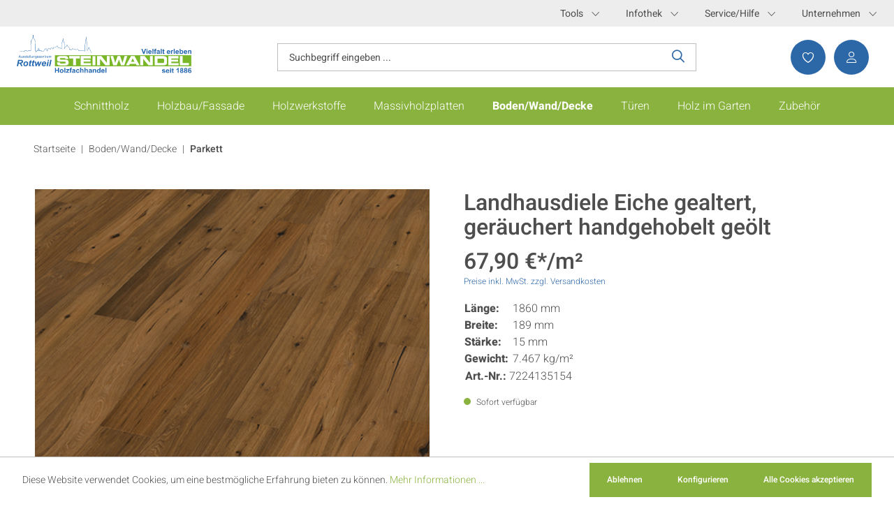

--- FILE ---
content_type: text/html; charset=UTF-8
request_url: https://www.steinwandel.de/landhausdiele-eiche-gealtert-geraeuchert-handgehobelt-geoelt-7224135154.html
body_size: 17638
content:

<!DOCTYPE html>

<html lang="de-DE"
      itemscope="itemscope"
      itemtype="https://schema.org/WebPage">

                            
    <head>
                                    <meta charset="utf-8">
            
                            <meta name="viewport"
                      content="width=device-width, initial-scale=1, shrink-to-fit=no">
            
                                <meta name="author"
                      content="">
                <meta name="robots"
                      content="index,follow">
                <meta name="revisit-after"
                      content="15 days">
                <meta name="keywords"
                      content="Parkett,Heizung,Eiche,Holz,Boden,geölt,Diele,Landhaus,Schiffsboden,Massiv,günstig,Fuß,bequem,natur,natürlich,Gesund,Comfort ,Schonend,Schall,Dämm,Rottweil,Steinwandel">
                <meta name="description"
                      content="Entdecken Sie die hervorragenden Eigenschaften unserer Parkettböden. Die echte Holzoberfläche steht für eine authentisch natürliche Lebensart – ein Stil, der ein behagliches Flair verbreitet und dabei an eleganter Ausstrahlung nicht spart.
Gebürstete, ha…">
            
    <link rel="alternate"
          type="application/rss+xml"
          title="Blog Feed"
          href="/blog.rss" />

                <meta property="og:type"
          content="product">
    <meta property="og:site_name"
          content="Holz Steinwandel GmbH &amp; Co.KG">
    <meta property="og:url"
          content="https://www.steinwandel.de/landhausdiele-eiche-gealtert-geraeuchert-handgehobelt-geoelt-7224135154.html">
    <meta property="og:title"
          content="Landhausdiele Eiche gealtert, geräuchert handgehobelt geölt | 7224135154">

    <meta property="og:description"
          content="Entdecken Sie die hervorragenden Eigenschaften unserer Parkettböden. Die echte Holzoberfläche steht für eine authentisch natürliche Lebensart – ein Stil, der ein behagliches Flair verbreitet und dabei an eleganter Ausstrahlung nicht spart.
Gebürstete, ha…">
    <meta property="og:image"
          content="https://www.steinwandel.de/media/73/40/89/1697696134/7224135154.png">

            <meta property="product:brand"
              content="TH010">
    
            <meta property="product:price:amount"
          content="67.9">
    <meta property="product:price:currency"
          content="EUR">
    <meta property="product:product_link"
          content="https://www.steinwandel.de/landhausdiele-eiche-gealtert-geraeuchert-handgehobelt-geoelt-7224135154.html">

    <meta name="twitter:card"
          content="product">
    <meta name="twitter:site"
          content="Holz Steinwandel GmbH &amp; Co.KG">
    <meta name="twitter:title"
          content="Landhausdiele Eiche gealtert, geräuchert handgehobelt geölt | 7224135154">
    <meta name="twitter:description"
          content="Entdecken Sie die hervorragenden Eigenschaften unserer Parkettböden. Die echte Holzoberfläche steht für eine authentisch natürliche Lebensart – ein Stil, der ein behagliches Flair verbreitet und dabei an eleganter Ausstrahlung nicht spart.
Gebürstete, ha…">
    <meta name="twitter:image"
          content="https://www.steinwandel.de/media/73/40/89/1697696134/7224135154.png">

                                <meta itemprop="copyrightHolder"
                      content="Holz Steinwandel GmbH &amp; Co.KG">
                <meta itemprop="copyrightYear"
                      content="">
                <meta itemprop="isFamilyFriendly"
                      content="false">
                <meta itemprop="image"
                      content="https://www.steinwandel.de/media/8b/f5/e5/1697650849/logo.svg">
            
    
                                                
                    <link rel="shortcut icon"
                  href="https://www.steinwandel.de/media/6a/7f/a5/1697650849/favicon.ico">
        
                                <link rel="apple-touch-icon"
                  sizes="180x180"
                  href="https://www.steinwandel.de/media/8b/f5/e5/1697650849/logo.svg">
                    
            
    
    <link rel="canonical" href="https://www.steinwandel.de/landhausdiele-eiche-gealtert-geraeuchert-handgehobelt-geoelt-7224135154.html">

                    <title itemprop="name">Landhausdiele Eiche gealtert, geräuchert handgehobelt geölt | 7224135154</title>
        
                                                                        <link rel="stylesheet"
                      href="https://www.steinwandel.de/theme/c3c4bcd89b4cb32a535125dffb5c7940/css/all.css?1767597011">
                                    
                        <script>
        window.features = {"V6_5_0_0":true,"v6.5.0.0":true,"V6_6_0_0":false,"v6.6.0.0":false,"VUE3":false,"vue3":false,"ES_MULTILINGUAL_INDEX":false,"es.multilingual.index":false,"STOCK_HANDLING":false,"stock.handling":false,"FEATURE_SWAGCMSEXTENSIONS_1":true,"feature.swagcmsextensions.1":true,"FEATURE_SWAGCMSEXTENSIONS_2":true,"feature.swagcmsextensions.2":true,"FEATURE_SWAGCMSEXTENSIONS_8":true,"feature.swagcmsextensions.8":true,"FEATURE_SWAGCMSEXTENSIONS_63":true,"feature.swagcmsextensions.63":true};
    </script>
        
                                                        
            <script>
                                    window.gtagActive = true;
                    window.gtagURL = 'https://www.googletagmanager.com/gtag/js?id=G-36NG1H3F93';
                    window.controllerName = 'product';
                    window.actionName = 'index';
                    window.trackOrders = '1';
                    window.gtagTrackingId = 'G-36NG1H3F93';
                    window.dataLayer = window.dataLayer || [];
                    window.gtagConfig = {
                        'anonymize_ip': '1',
                        'cookie_domain': 'none',
                        'cookie_prefix': '_swag_ga',
                    };

                    function gtag() { dataLayer.push(arguments); }
                            </script>
            

    <script>
        window.dataLayer = window.dataLayer || [];
        function gtag() { dataLayer.push(arguments); }

        (() => {
            const analyticsStorageEnabled = document.cookie.split(';').some((item) => item.trim().includes('google-analytics-enabled=1'));
            const adsEnabled = document.cookie.split(';').some((item) => item.trim().includes('google-ads-enabled=1'));

            // Always set a default consent for consent mode v2
            gtag('consent', 'default', {
                'ad_user_data': adsEnabled ? 'granted' : 'denied',
                'ad_storage': adsEnabled ? 'granted' : 'denied',
                'ad_personalization': adsEnabled ? 'granted' : 'denied',
                'analytics_storage': analyticsStorageEnabled ? 'granted' : 'denied'
            });
        })();
    </script>
        
                            
            
                
                                    <script>
                    window.useDefaultCookieConsent = true;
                </script>
                    
                                    <script>
                window.activeNavigationId = '018b468e311f717aa90d89a9fc62d478';
                window.router = {
                    'frontend.cart.offcanvas': '/checkout/offcanvas',
                    'frontend.cookie.offcanvas': '/cookie/offcanvas',
                    'frontend.checkout.finish.page': '/checkout/finish',
                    'frontend.checkout.info': '/widgets/checkout/info',
                    'frontend.menu.offcanvas': '/widgets/menu/offcanvas',
                    'frontend.cms.page': '/widgets/cms',
                    'frontend.cms.navigation.page': '/widgets/cms/navigation',
                    'frontend.account.addressbook': '/widgets/account/address-book',
                    'frontend.country.country-data': '/country/country-state-data',
                    'frontend.app-system.generate-token': '/app-system/Placeholder/generate-token',
                    };
                window.salesChannelId = '018b468e37b6734684f225f59c2430fc';
            </script>
        

        
    <script>
        window.router['widgets.swag.cmsExtensions.quickview'] = '/swag/cms-extensions/quickview';
        window.router['widgets.swag.cmsExtensions.quickview.variant'] = '/swag/cms-extensions/quickview/variant';
    </script>

                                <script>
                
                window.breakpoints = {"xs":0,"sm":576,"md":768,"lg":992,"xl":1200};
            </script>
        
                                    <script>
                    window.customerLoggedInState = 0;

                    window.wishlistEnabled = 1;
                </script>
                    
                        
                                                        <script type="text/javascript" src="https://www.steinwandel.de/theme/c3c4bcd89b4cb32a535125dffb5c7940/js/all.js?1767597011" defer></script>
                                        </head>

    <body class="is-ctl-product is-act-index">

                        <noscript class="noscript-main">
                
    <div role="alert"
         class="alert alert-info alert-has-icon">
                                                                        
                                                            <span class="icon icon-info">
                        <svg xmlns="http://www.w3.org/2000/svg" xmlns:xlink="http://www.w3.org/1999/xlink" width="24" height="24" viewBox="0 0 24 24"><defs><path d="M12 7c.5523 0 1 .4477 1 1s-.4477 1-1 1-1-.4477-1-1 .4477-1 1-1zm1 9c0 .5523-.4477 1-1 1s-1-.4477-1-1v-5c0-.5523.4477-1 1-1s1 .4477 1 1v5zm11-4c0 6.6274-5.3726 12-12 12S0 18.6274 0 12 5.3726 0 12 0s12 5.3726 12 12zM12 2C6.4772 2 2 6.4772 2 12s4.4772 10 10 10 10-4.4772 10-10S17.5228 2 12 2z" id="icons-default-info" /></defs><use xlink:href="#icons-default-info" fill="#758CA3" fill-rule="evenodd" /></svg>
        </span>
                                                        
                                    
                    <div class="alert-content-container">
                                                    
                                    <div class="alert-content">
                                                    Um unseren Shop in vollem Umfang nutzen zu können, empfehlen wir Ihnen Javascript in Ihrem Browser zu aktivieren.
                                            </div>
                
                                                                </div>
            </div>
            </noscript>
        
             <header class="header-main">
             <div class="top-bar">
        <div class="container">
            <nav class="top-bar-nav d-none d-lg-block">
                <ul class="top-bar-service-menu-list list-unstyled">
                                            <li class="footer-service-menu-item">
                                                            <div class="btn-group">
                                    <button type="button" class="btn btn-link dropdown-toggle" data-bs-toggle="dropdown"
                                            aria-expanded="false">
                                        Tools
                                        <i class="icon--arrow-down"></i>
                                    </button>
                                                                            <ul class="dropdown-menu">
                                                                                            <li>
                                                    <a class="dropdown-item"
                                                       href="https://www.steinwandel.de/navigation/019ae313787b73fabf7fb1f621a15236">
                                                        TWG Küchenplaner
                                                    </a>
                                                </li>
                                                                                            <li>
                                                    <a class="dropdown-item"
                                                       href="https://www.steinwandel.de/navigation/019ae318cf507d9fbc5abcfb658ca155">
                                                        TWG Badplaner
                                                    </a>
                                                </li>
                                                                                            <li>
                                                    <a class="dropdown-item"
                                                       href="https://www.steinwandel.de/navigation/019ae32af5be76ecb5886ec758b94f0e">
                                                        TWG Türenkonfigurator
                                                    </a>
                                                </li>
                                                                                            <li>
                                                    <a class="dropdown-item"
                                                       href="https://www.steinwandel.de/navigation/019ae32fcbed719483c0361c5885a630">
                                                        TWG Raumstudio
                                                    </a>
                                                </li>
                                                                                    </ul>
                                                                    </div>
                                                    </li>
                                            <li class="footer-service-menu-item">
                                                            <div class="btn-group">
                                    <button type="button" class="btn btn-link dropdown-toggle" data-bs-toggle="dropdown"
                                            aria-expanded="false">
                                        Infothek
                                        <i class="icon--arrow-down"></i>
                                    </button>
                                                                            <ul class="dropdown-menu">
                                                                                            <li>
                                                    <a class="dropdown-item"
                                                       href="https://www.steinwandel.de/infothek/blog/">
                                                        Blog
                                                    </a>
                                                </li>
                                                                                            <li>
                                                    <a class="dropdown-item"
                                                       href="https://www.steinwandel.de/infothek/keilverbinder/">
                                                        Keilverbinder
                                                    </a>
                                                </li>
                                                                                    </ul>
                                                                    </div>
                                                    </li>
                                            <li class="footer-service-menu-item">
                                                            <div class="btn-group">
                                    <button type="button" class="btn btn-link dropdown-toggle" data-bs-toggle="dropdown"
                                            aria-expanded="false">
                                        Service/Hilfe
                                        <i class="icon--arrow-down"></i>
                                    </button>
                                                                            <ul class="dropdown-menu">
                                                                                            <li>
                                                    <a class="dropdown-item"
                                                       href="https://www.steinwandel.de/servicehilfe/forescolormusterbestellung/">
                                                        Forescolor Musterbestellung
                                                    </a>
                                                </li>
                                                                                            <li>
                                                    <a class="dropdown-item"
                                                       href="https://www.steinwandel.de/servicehilfe/kontakt/">
                                                        Kontakt
                                                    </a>
                                                </li>
                                                                                            <li>
                                                    <a class="dropdown-item"
                                                       href="https://www.steinwandel.de/servicehilfe/datenschutz/">
                                                        Datenschutz
                                                    </a>
                                                </li>
                                                                                            <li>
                                                    <a class="dropdown-item"
                                                       href="https://www.steinwandel.de/servicehilfe/agb/">
                                                        AGB
                                                    </a>
                                                </li>
                                                                                    </ul>
                                                                    </div>
                                                    </li>
                                            <li class="footer-service-menu-item">
                                                            <div class="btn-group">
                                    <button type="button" class="btn btn-link dropdown-toggle" data-bs-toggle="dropdown"
                                            aria-expanded="false">
                                        Unternehmen
                                        <i class="icon--arrow-down"></i>
                                    </button>
                                                                            <ul class="dropdown-menu">
                                                                                            <li>
                                                    <a class="dropdown-item"
                                                       href="https://www.steinwandel.de/unternehmen/firmenleitbild/">
                                                        Firmenleitbild
                                                    </a>
                                                </li>
                                                                                            <li>
                                                    <a class="dropdown-item"
                                                       href="https://www.steinwandel.de/unternehmen/stellenanzeigen/">
                                                        Stellenanzeigen
                                                    </a>
                                                </li>
                                                                                            <li>
                                                    <a class="dropdown-item"
                                                       href="https://www.steinwandel.de/unternehmen/werwirsind/">
                                                        Wer wir sind
                                                    </a>
                                                </li>
                                                                                            <li>
                                                    <a class="dropdown-item"
                                                       href="https://www.steinwandel.de/unternehmen/impressum/">
                                                        Impressum
                                                    </a>
                                                </li>
                                                                                            <li>
                                                    <a class="dropdown-item"
                                                       href="https://www.steinwandel.de/unternehmen/nachhaltigkeit/">
                                                        Nachhaltigkeit
                                                    </a>
                                                </li>
                                                                                            <li>
                                                    <a class="dropdown-item"
                                                       href="https://www.steinwandel.de/unternehmen/galerie/">
                                                        Galerie
                                                    </a>
                                                </li>
                                                                                            <li>
                                                    <a class="dropdown-item"
                                                       href="https://www.steinwandel.de/unternehmen/ausbildung/">
                                                        Ausbildung
                                                    </a>
                                                </li>
                                                                                    </ul>
                                                                    </div>
                                                    </li>
                                    </ul>
            </nav>
        </div>
    </div>

         <div class="container">
                 
        <div class="row align-items-center header-row">
                    <div class="col-12 col-lg-auto header-logo-col d-block d-lg-none">
                    <div class="header-logo-main">
                    <a class="header-logo-main-link"
               href="/"
               title="Zur Startseite gehen">
                                    <picture class="header-logo-picture">
                                                                                
                                                                            
                                                                                    <img src="https://www.steinwandel.de/media/8b/f5/e5/1697650849/logo.svg"
                                     alt="Zur Startseite gehen"
                                     class="img-fluid header-logo-main-img">
                                                                        </picture>
                            </a>
            </div>
            </div>
        
        <div class="header-row-content row">
            <div class="col-12 col-lg-auto header-logo-col d-none d-lg-block">
                    <div class="header-logo-main">
                    <a class="header-logo-main-link"
               href="/"
               title="Zur Startseite gehen">
                                    <picture class="header-logo-picture">
                                                                                
                                                                            
                                                                                    <img src="https://www.steinwandel.de/media/8b/f5/e5/1697650849/logo.svg"
                                     alt="Zur Startseite gehen"
                                     class="img-fluid header-logo-main-img">
                                                                        </picture>
                            </a>
            </div>
            </div>
                            <div class="col-12 order-2 col-sm order-sm-1 header-search-col">
                    <div class="row">
                        <div class="col-sm-auto d-none d-sm-block d-lg-none">
                                                            <div class="nav-main-toggle">
                                                                            <button class="btn nav-main-toggle-btn header-actions-btn"
                                                type="button"
                                                data-offcanvas-menu="true"
                                                aria-label="Menü">
                                                                                            <svg width="15.5"
                                                     height="13"
                                                     fill="#fff"
                                                     xmlns="http://www.w3.org/2000/svg">
                                                    <path stroke="#fff"
                                                          d="M0 .5h20M0 5.5h20M0 10.5h20"/>
                                                </svg>
                                                                                    </button>
                                                                    </div>
                                                    </div>
                        <div class="col">
                            
    <div class="collapse"
         id="searchCollapse">
        <div class="header-search">
            <form action="/search"
                  method="get"
                                                          data-search-form="true"
                                    data-search-widget-options='{&quot;searchWidgetMinChars&quot;:3}'
                  data-url="/suggest?search="
                  class="header-search-form">
                                    <div class="input-group">
                                                    <input type="search"
                                   name="search"
                                   class="form-control header-search-input"
                                   autocomplete="off"
                                   autocapitalize="off"
                                   placeholder="Suchbegriff eingeben ..."
                                   aria-label="Suchbegriff eingeben ..."
                                   value=""
                            >
                        
                            <button type="submit"
            class="btn header-search-btn"
            aria-label="Suchen">
            <span class="header-search-icon">
                <span class="icon--search"></span>
            </span>
    </button>
                    </div>
                            </form>
        </div>
    </div>
                        </div>
                    </div>
                </div>
            
                            <div class="col-12 order-1 col-sm-auto order-sm-2 header-actions-col">
                    <div class="row g-0">
                                                    <div class="col d-sm-none">
                                <div class="menu-button">
                                                                            <button class="btn nav-main-toggle-btn header-actions-btn"
                                                type="button"
                                                data-offcanvas-menu="true"
                                                aria-label="Menü">
                                                                                            <svg width="15.5"
                                                     height="13"
                                                     fill="#fff"
                                                     xmlns="http://www.w3.org/2000/svg">
                                                    <path stroke="#fff"
                                                          d="M0 .5h20M0 5.5h20M0 10.5h20"/>
                                                </svg>
                                                                                    </button>
                                                                    </div>
                            </div>
                        
                                                    <div class="col-auto d-sm-none">
                                <div class="search-toggle">
                                    <button class="btn header-actions-btn search-toggle-btn js-search-toggle-btn collapsed"
                                            type="button"
                                            data-bs-toggle="collapse"
                                            data-bs-target="#searchCollapse"
                                            aria-expanded="false"
                                            aria-controls="searchCollapse"
                                            aria-label="Suchen">
                                        <span class="icon--search"></span>
                                    </button>
                                </div>
                            </div>
                        
                                                                                                                    <div class="col-auto">
                                    <div class="header-wishlist">
                                        <a class="btn header-wishlist-btn header-actions-btn"
                                           href="/wishlist"
                                           title="Merkzettel"
                                           aria-label="Merkzettel">
                                                
            <span class="header-wishlist-icon">
            <span class="icon--heart"></span>
        </span>
    
    
    
    <span class="badge bg-primary header-wishlist-badge"
          id="wishlist-basket"
          data-wishlist-storage="true"
          data-wishlist-storage-options="{&quot;listPath&quot;:&quot;\/wishlist\/list&quot;,&quot;mergePath&quot;:&quot;\/wishlist\/merge&quot;,&quot;pageletPath&quot;:&quot;\/wishlist\/merge\/pagelet&quot;}"
          data-wishlist-widget="true"
          data-wishlist-widget-options="{&quot;showCounter&quot;:true}"
    ></span>
                                        </a>
                                    </div>
                                </div>
                            
                                                    
                                                                                <div class="col-auto">
                                <div class="account-menu">
                                        <div class="dropdown">
            <button class="btn account-menu-btn header-actions-btn"
            type="button"
            id="accountWidget"
            data-offcanvas-account-menu="true"
            data-bs-toggle="dropdown"
            aria-haspopup="true"
            aria-expanded="false"
            aria-label="Ihr Konto"
            title="Ihr Konto">
        <span class="icon--user"></span>
    </button>

                    <div class="dropdown-menu dropdown-menu-end account-menu-dropdown js-account-menu-dropdown"
                 aria-labelledby="accountWidget">
                

        
            <div class="offcanvas-header">
                            <button class="btn btn-light offcanvas-close js-offcanvas-close">
                                                    <span class="icon icon-x icon-sm">
                        <svg xmlns="http://www.w3.org/2000/svg" xmlns:xlink="http://www.w3.org/1999/xlink" width="24" height="24" viewBox="0 0 24 24"><defs><path d="m10.5858 12-7.293-7.2929c-.3904-.3905-.3904-1.0237 0-1.4142.3906-.3905 1.0238-.3905 1.4143 0L12 10.5858l7.2929-7.293c.3905-.3904 1.0237-.3904 1.4142 0 .3905.3906.3905 1.0238 0 1.4143L13.4142 12l7.293 7.2929c.3904.3905.3904 1.0237 0 1.4142-.3906.3905-1.0238.3905-1.4143 0L12 13.4142l-7.2929 7.293c-.3905.3904-1.0237.3904-1.4142 0-.3905-.3906-.3905-1.0238 0-1.4143L10.5858 12z" id="icons-default-x" /></defs><use xlink:href="#icons-default-x" fill="#758CA3" fill-rule="evenodd" /></svg>
        </span>
                        
                                            Menü schließen
                                    </button>
                    </div>
    
            <div class="offcanvas-body">
                <div class="account-menu">
                                    <div class="dropdown-header account-menu-header">
                    Ihr Konto
                </div>
                    
                                    <div class="account-menu-login">
                                            <a href="/account/login"
                           title="Anmelden"
                           class="btn btn-primary account-menu-login-button">
                            Anmelden
                        </a>
                    
                                            <div class="account-menu-register">
                            oder <a href="/account/login"
                                                                            title="Registrieren">registrieren</a>
                        </div>
                                    </div>
                    
                    <div class="account-menu-links">
                    <div class="header-account-menu">
        <div class="card account-menu-inner">
                
                                                <div class="list-group list-group-flush account-aside-list-group">
                                                                                    <a href="/account"
                                   title="Übersicht"
                                   class="list-group-item list-group-item-action account-aside-item">
                                    Übersicht
                                </a>
                            
                                                            <a href="/account/profile"
                                   title="Persönliches Profil"
                                   class="list-group-item list-group-item-action account-aside-item">
                                    Persönliches Profil
                                </a>
                            
                                                            <a href="/account/address"
                                   title="Adressen"
                                   class="list-group-item list-group-item-action account-aside-item">
                                    Adressen
                                </a>
                            
                                                            <a href="/account/payment"
                                   title="Zahlungsarten"
                                   class="list-group-item list-group-item-action account-aside-item">
                                    Zahlungsarten
                                </a>
                            
                                                                <a href="/account/order"
                                   title="Bestellungen"
                                   class="list-group-item list-group-item-action account-aside-item">
                                    Bestellungen
                                </a>
                            
    <a href="/account/receipt-center"
       title="Beleg-Center"
       class="list-group-item list-group-item-action account-aside-item">
        Beleg-Center
    </a>
                                            </div>
                            
                        </div>
    </div>
            </div>
            </div>
        </div>
                </div>
            </div>
                                </div>
                            </div>
                        
                        
                                                                                <div class="col-auto">
                                <div
                                    class="header-cart"
                                                                                                                data-offcanvas-cart="true"
                                                                    >
                                    <a class="btn header-cart-btn header-actions-btn"
                                       href="/checkout/cart"
                                       data-cart-widget="true"
                                       title="Warenkorb"
                                       aria-label="Warenkorb">
                                                                                </a>
                                </div>
                            </div>
                        
                                            </div>
                </div>
                    </div>
    </div>
         </div>
     </header>
 
                    <div class="nav-main">
                                        <div class="main-navigation"
         id="mainNavigation"
         data-flyout-menu="true">
                    <div class="container">
                                    <nav class="nav main-navigation-menu"
                        itemscope="itemscope"
                        itemtype="http://schema.org/SiteNavigationElement">
                        
                        
                                                    
                                                                                            
                                                                                                            <a class="nav-link main-navigation-link"
                                           href="https://www.steinwandel.de/schnittholz/"
                                           itemprop="url"
                                           data-flyout-menu-trigger="018b468e2f667361bf7b1657101aa49a"                                                                                      title="Schnittholz">
                                            <div class="main-navigation-link-text">
                                                <span itemprop="name">Schnittholz</span>
                                            </div>
                                        </a>
                                                                                                                                                                
                                                                                                            <a class="nav-link main-navigation-link"
                                           href="https://www.steinwandel.de/holzbaufassade/"
                                           itemprop="url"
                                           data-flyout-menu-trigger="018b468e2f677020a0faf67fe0d152c5"                                                                                      title="Holzbau/Fassade">
                                            <div class="main-navigation-link-text">
                                                <span itemprop="name">Holzbau/Fassade</span>
                                            </div>
                                        </a>
                                                                                                                                                                
                                                                                                            <a class="nav-link main-navigation-link"
                                           href="https://www.steinwandel.de/holzwerkstoffe/"
                                           itemprop="url"
                                           data-flyout-menu-trigger="018b468e2f6970a4ab7c614b72ddca68"                                                                                      title="Holzwerkstoffe">
                                            <div class="main-navigation-link-text">
                                                <span itemprop="name">Holzwerkstoffe</span>
                                            </div>
                                        </a>
                                                                                                                                                                
                                                                                                            <a class="nav-link main-navigation-link"
                                           href="https://www.steinwandel.de/massivholzplatten/"
                                           itemprop="url"
                                           data-flyout-menu-trigger="018b468e2f6a72b38be0fb3a3370b62c"                                                                                      title="Massivholzplatten">
                                            <div class="main-navigation-link-text">
                                                <span itemprop="name">Massivholzplatten</span>
                                            </div>
                                        </a>
                                                                                                                                                                
                                                                                                            <a class="nav-link main-navigation-link active"
                                           href="https://www.steinwandel.de/bodenwanddecke/"
                                           itemprop="url"
                                           data-flyout-menu-trigger="018b468e2f6c70688c24b8fee347614e"                                                                                      title="Boden/Wand/Decke">
                                            <div class="main-navigation-link-text">
                                                <span itemprop="name">Boden/Wand/Decke</span>
                                            </div>
                                        </a>
                                                                                                                                                                
                                                                                                            <a class="nav-link main-navigation-link"
                                           href="https://www.steinwandel.de/tueren/"
                                           itemprop="url"
                                           data-flyout-menu-trigger="018b468e2f6d71f5ae53016d0c58ec1f"                                                                                      title="Türen">
                                            <div class="main-navigation-link-text">
                                                <span itemprop="name">Türen</span>
                                            </div>
                                        </a>
                                                                                                                                                                
                                                                                                            <a class="nav-link main-navigation-link"
                                           href="https://www.steinwandel.de/holzimgarten/"
                                           itemprop="url"
                                           data-flyout-menu-trigger="018b468e2f7072e6984cf48e77c85859"                                                                                      title="Holz im Garten">
                                            <div class="main-navigation-link-text">
                                                <span itemprop="name">Holz im Garten</span>
                                            </div>
                                        </a>
                                                                                                                                                                
                                                                                                            <a class="nav-link main-navigation-link"
                                           href="https://www.steinwandel.de/zubehoer/"
                                           itemprop="url"
                                           data-flyout-menu-trigger="018b468e2f7172e095f1f057c0cdd994"                                                                                      title="Zubehör">
                                            <div class="main-navigation-link-text">
                                                <span itemprop="name">Zubehör</span>
                                            </div>
                                        </a>
                                                                                                                                            </nav>
                            </div>
        
                                                                                                                                                                                                                                                                                                                                                                                                                                                                                                                                                                
                                                <div class="navigation-flyouts">
                                                                                                                                                                <div class="navigation-flyout"
                                             data-flyout-menu-id="018b468e2f667361bf7b1657101aa49a">
                                            <div class="container">
                                                                                                                        <div class="row navigation-flyout-bar">
                            <div class="col">
                    <div class="navigation-flyout-category-link">
                                                                                    <a class="nav-link"
                                   href="https://www.steinwandel.de/schnittholz/"
                                   itemprop="url"
                                   title="Schnittholz">
                                                                            Zur Kategorie Schnittholz
                                                <span class="icon icon-arrow-right icon-primary">
                        <svg xmlns="http://www.w3.org/2000/svg" xmlns:xlink="http://www.w3.org/1999/xlink" width="16" height="16" viewBox="0 0 16 16"><defs><path id="icons-solid-arrow-right" d="M6.7071 6.2929c-.3905-.3905-1.0237-.3905-1.4142 0-.3905.3905-.3905 1.0237 0 1.4142l3 3c.3905.3905 1.0237.3905 1.4142 0l3-3c.3905-.3905.3905-1.0237 0-1.4142-.3905-.3905-1.0237-.3905-1.4142 0L9 8.5858l-2.2929-2.293z" /></defs><use transform="rotate(-90 9 8.5)" xlink:href="#icons-solid-arrow-right" fill="#758CA3" fill-rule="evenodd" /></svg>
        </span>
                                                                        </a>
                                                                        </div>
                </div>
            
                            <div class="col-auto">
                    <div class="navigation-flyout-close js-close-flyout-menu">
                                                                                            <span class="icon icon-x">
                        <svg xmlns="http://www.w3.org/2000/svg" xmlns:xlink="http://www.w3.org/1999/xlink" width="24" height="24" viewBox="0 0 24 24"><use xlink:href="#icons-default-x" fill="#758CA3" fill-rule="evenodd" /></svg>
        </span>
                                                                            </div>
                </div>
                    </div>
    
            <div class="row navigation-flyout-content">
                            <div class="col-8 col-xl-9">
                    <div class="navigation-flyout-categories">
                                                        
                    
    
    <div class="row navigation-flyout-categories is-level-0">
                                            
                                            <div class="col-4 navigation-flyout-col">
                                                                        <a class="nav-item nav-link navigation-flyout-link is-level-0"
                               href="https://www.steinwandel.de/schnittholz/schnittholz/"
                               itemprop="url"
                                                              title="Schnittholz">
                                <span itemprop="name">Schnittholz</span>
                            </a>
                                            
                                                                                </div>
            
                        </div>
                                            </div>
                </div>
            
                                            <div class="col-4 col-xl-3">
                    <div class="navigation-flyout-teaser">
                                                    <a class="navigation-flyout-teaser-image-container"
                               href="https://www.steinwandel.de/schnittholz/"
                                                              title="Schnittholz">
                                                    
                        
                        
    
    
    
        
                
        
                
                    
            <img src="https://www.steinwandel.de/media/75/a1/18/1732116470/Kategoriebild%20Schnittholz.JPG"                             srcset="https://www.steinwandel.de/thumbnail/75/a1/18/1732116470/Kategoriebild%20Schnittholz_1920x1920.JPG 1920w, https://www.steinwandel.de/thumbnail/75/a1/18/1732116470/Kategoriebild%20Schnittholz_800x800.JPG 800w, https://www.steinwandel.de/thumbnail/75/a1/18/1732116470/Kategoriebild%20Schnittholz_400x400.JPG 400w"                                 sizes="310px"
                                         class="navigation-flyout-teaser-image" data-object-fit="cover" loading="lazy"        />
                                </a>
                                            </div>
                </div>
                                    </div>
                                                                                                </div>
                                        </div>
                                                                                                                                                                                                            <div class="navigation-flyout"
                                             data-flyout-menu-id="018b468e2f677020a0faf67fe0d152c5">
                                            <div class="container">
                                                                                                                        <div class="row navigation-flyout-bar">
                            <div class="col">
                    <div class="navigation-flyout-category-link">
                                                                                    <a class="nav-link"
                                   href="https://www.steinwandel.de/holzbaufassade/"
                                   itemprop="url"
                                   title="Holzbau/Fassade">
                                                                            Zur Kategorie Holzbau/Fassade
                                                <span class="icon icon-arrow-right icon-primary">
                        <svg xmlns="http://www.w3.org/2000/svg" xmlns:xlink="http://www.w3.org/1999/xlink" width="16" height="16" viewBox="0 0 16 16"><use transform="rotate(-90 9 8.5)" xlink:href="#icons-solid-arrow-right" fill="#758CA3" fill-rule="evenodd" /></svg>
        </span>
                                                                        </a>
                                                                        </div>
                </div>
            
                            <div class="col-auto">
                    <div class="navigation-flyout-close js-close-flyout-menu">
                                                                                            <span class="icon icon-x">
                        <svg xmlns="http://www.w3.org/2000/svg" xmlns:xlink="http://www.w3.org/1999/xlink" width="24" height="24" viewBox="0 0 24 24"><use xlink:href="#icons-default-x" fill="#758CA3" fill-rule="evenodd" /></svg>
        </span>
                                                                            </div>
                </div>
                    </div>
    
            <div class="row navigation-flyout-content">
                            <div class="col-8 col-xl-9">
                    <div class="navigation-flyout-categories">
                                                        
                    
    
    <div class="row navigation-flyout-categories is-level-0">
                                            
                                            <div class="col-4 navigation-flyout-col">
                                                                        <a class="nav-item nav-link navigation-flyout-link is-level-0"
                               href="https://www.steinwandel.de/holzbaufassade/konstruktivehoelzer/"
                               itemprop="url"
                                                              title="Konstruktive Hölzer">
                                <span itemprop="name">Konstruktive Hölzer</span>
                            </a>
                                            
                                                                                </div>
            
                                                        
                                            <div class="col-4 navigation-flyout-col">
                                                                        <a class="nav-item nav-link navigation-flyout-link is-level-0"
                               href="https://www.steinwandel.de/holzbaufassade/fassade/"
                               itemprop="url"
                                                              title="Fassade">
                                <span itemprop="name">Fassade</span>
                            </a>
                                            
                                                                                </div>
            
                                                        
                                            <div class="col-4 navigation-flyout-col">
                                                                        <a class="nav-item nav-link navigation-flyout-link is-level-0"
                               href="https://www.steinwandel.de/holzbaufassade/massivholzplatten/"
                               itemprop="url"
                                                              title="Massivholzplatten">
                                <span itemprop="name">Massivholzplatten</span>
                            </a>
                                            
                                                                                </div>
            
                                                        
                                            <div class="col-4 navigation-flyout-col">
                                                                        <a class="nav-item nav-link navigation-flyout-link is-level-0"
                               href="https://www.steinwandel.de/holzbaufassade/osb-platten/"
                               itemprop="url"
                                                              title="OSB-Platten">
                                <span itemprop="name">OSB-Platten</span>
                            </a>
                                            
                                                                                </div>
            
                                                        
                                            <div class="col-4 navigation-flyout-col">
                                                                        <a class="nav-item nav-link navigation-flyout-link is-level-0"
                               href="https://www.steinwandel.de/holzbaufassade/trockenbau/"
                               itemprop="url"
                                                              title="Trockenbau">
                                <span itemprop="name">Trockenbau</span>
                            </a>
                                            
                                                                                </div>
            
                                                        
                                            <div class="col-4 navigation-flyout-col">
                                                                        <a class="nav-item nav-link navigation-flyout-link is-level-0"
                               href="https://www.steinwandel.de/holzbaufassade/rohspan/"
                               itemprop="url"
                                                              title="Rohspan">
                                <span itemprop="name">Rohspan</span>
                            </a>
                                            
                                                                                </div>
            
                                                        
                                            <div class="col-4 navigation-flyout-col">
                                                                        <a class="nav-item nav-link navigation-flyout-link is-level-0"
                               href="https://www.steinwandel.de/holzbaufassade/hobelware/"
                               itemprop="url"
                                                              title="Hobelware">
                                <span itemprop="name">Hobelware</span>
                            </a>
                                            
                                                                                </div>
            
                        </div>
                                            </div>
                </div>
            
                                            <div class="col-4 col-xl-3">
                    <div class="navigation-flyout-teaser">
                                                    <a class="navigation-flyout-teaser-image-container"
                               href="https://www.steinwandel.de/holzbaufassade/"
                                                              title="Holzbau/Fassade">
                                                    
                        
                        
    
    
    
        
                
        
                
                    
            <img src="https://www.steinwandel.de/media/42/1f/be/1725282092/Kategoriebild%20Holzbau%20V4.png"                             srcset="https://www.steinwandel.de/thumbnail/42/1f/be/1725282092/Kategoriebild%20Holzbau%20V4_1920x1920.png 1920w, https://www.steinwandel.de/thumbnail/42/1f/be/1725282092/Kategoriebild%20Holzbau%20V4_800x800.png 800w, https://www.steinwandel.de/thumbnail/42/1f/be/1725282092/Kategoriebild%20Holzbau%20V4_400x400.png 400w"                                 sizes="310px"
                                         class="navigation-flyout-teaser-image" data-object-fit="cover" loading="lazy"        />
                                </a>
                                            </div>
                </div>
                                    </div>
                                                                                                </div>
                                        </div>
                                                                                                                                                                                                            <div class="navigation-flyout"
                                             data-flyout-menu-id="018b468e2f6970a4ab7c614b72ddca68">
                                            <div class="container">
                                                                                                                        <div class="row navigation-flyout-bar">
                            <div class="col">
                    <div class="navigation-flyout-category-link">
                                                                                    <a class="nav-link"
                                   href="https://www.steinwandel.de/holzwerkstoffe/"
                                   itemprop="url"
                                   title="Holzwerkstoffe">
                                                                            Zur Kategorie Holzwerkstoffe
                                                <span class="icon icon-arrow-right icon-primary">
                        <svg xmlns="http://www.w3.org/2000/svg" xmlns:xlink="http://www.w3.org/1999/xlink" width="16" height="16" viewBox="0 0 16 16"><use transform="rotate(-90 9 8.5)" xlink:href="#icons-solid-arrow-right" fill="#758CA3" fill-rule="evenodd" /></svg>
        </span>
                                                                        </a>
                                                                        </div>
                </div>
            
                            <div class="col-auto">
                    <div class="navigation-flyout-close js-close-flyout-menu">
                                                                                            <span class="icon icon-x">
                        <svg xmlns="http://www.w3.org/2000/svg" xmlns:xlink="http://www.w3.org/1999/xlink" width="24" height="24" viewBox="0 0 24 24"><use xlink:href="#icons-default-x" fill="#758CA3" fill-rule="evenodd" /></svg>
        </span>
                                                                            </div>
                </div>
                    </div>
    
            <div class="row navigation-flyout-content">
                            <div class="col-8 col-xl-9">
                    <div class="navigation-flyout-categories">
                                                        
                    
    
    <div class="row navigation-flyout-categories is-level-0">
                                            
                                            <div class="col-4 navigation-flyout-col">
                                                                        <a class="nav-item nav-link navigation-flyout-link is-level-0"
                               href="https://www.steinwandel.de/holzwerkstoffe/derdicke/"
                               itemprop="url"
                                                              title="derdicke">
                                <span itemprop="name">derdicke</span>
                            </a>
                                            
                                                                                </div>
            
                                                        
                                            <div class="col-4 navigation-flyout-col">
                                                                        <a class="nav-item nav-link navigation-flyout-link is-level-0"
                               href="https://www.steinwandel.de/holzwerkstoffe/beschichtetespanplatten/"
                               itemprop="url"
                                                              title="Beschichtete Spanplatten">
                                <span itemprop="name">Beschichtete Spanplatten</span>
                            </a>
                                            
                                                                                </div>
            
                                                        
                                            <div class="col-4 navigation-flyout-col">
                                                                        <a class="nav-item nav-link navigation-flyout-link is-level-0"
                               href="https://www.steinwandel.de/holzwerkstoffe/furniertespanplatten/"
                               itemprop="url"
                                                              title="Furnierte Spanplatten">
                                <span itemprop="name">Furnierte Spanplatten</span>
                            </a>
                                            
                                                                                </div>
            
                                                        
                                            <div class="col-4 navigation-flyout-col">
                                                                        <a class="nav-item nav-link navigation-flyout-link is-level-0"
                               href="https://www.steinwandel.de/holzwerkstoffe/rohspanplatten/"
                               itemprop="url"
                                                              title="Rohspanplatten">
                                <span itemprop="name">Rohspanplatten</span>
                            </a>
                                            
                                                                                </div>
            
                                                        
                                            <div class="col-4 navigation-flyout-col">
                                                                        <a class="nav-item nav-link navigation-flyout-link is-level-0"
                               href="https://www.steinwandel.de/holzwerkstoffe/osb-platten/"
                               itemprop="url"
                                                              title="OSB-Platten">
                                <span itemprop="name">OSB-Platten</span>
                            </a>
                                            
                                                                                </div>
            
                                                        
                                            <div class="col-4 navigation-flyout-col">
                                                                        <a class="nav-item nav-link navigation-flyout-link is-level-0"
                               href="https://www.steinwandel.de/holzwerkstoffe/tischlerplatten/"
                               itemprop="url"
                                                              title="Tischlerplatten">
                                <span itemprop="name">Tischlerplatten</span>
                            </a>
                                            
                                                                                </div>
            
                                                        
                                            <div class="col-4 navigation-flyout-col">
                                                                        <a class="nav-item nav-link navigation-flyout-link is-level-0"
                               href="https://www.steinwandel.de/holzwerkstoffe/furnierplatten/"
                               itemprop="url"
                                                              title="Furnierplatten">
                                <span itemprop="name">Furnierplatten</span>
                            </a>
                                            
                                                                                </div>
            
                                                        
                                            <div class="col-4 navigation-flyout-col">
                                                                        <a class="nav-item nav-link navigation-flyout-link is-level-0"
                               href="https://www.steinwandel.de/holzwerkstoffe/multiplexplatten/"
                               itemprop="url"
                                                              title="Multiplexplatten">
                                <span itemprop="name">Multiplexplatten</span>
                            </a>
                                            
                                                                                </div>
            
                                                        
                                            <div class="col-4 navigation-flyout-col">
                                                                        <a class="nav-item nav-link navigation-flyout-link is-level-0"
                               href="https://www.steinwandel.de/holzwerkstoffe/sperrholzplatten/"
                               itemprop="url"
                                                              title="Sperrholzplatten">
                                <span itemprop="name">Sperrholzplatten</span>
                            </a>
                                            
                                                                                </div>
            
                                                        
                                            <div class="col-4 navigation-flyout-col">
                                                                        <a class="nav-item nav-link navigation-flyout-link is-level-0"
                               href="https://www.steinwandel.de/holzwerkstoffe/spezialsperrholzplatten/"
                               itemprop="url"
                                                              title="Spezialsperrholzplatten">
                                <span itemprop="name">Spezialsperrholzplatten</span>
                            </a>
                                            
                                                                                </div>
            
                                                        
                                            <div class="col-4 navigation-flyout-col">
                                                                        <a class="nav-item nav-link navigation-flyout-link is-level-0"
                               href="https://www.steinwandel.de/holzwerkstoffe/digitaldruck/"
                               itemprop="url"
                                                              title="Digitaldruck">
                                <span itemprop="name">Digitaldruck</span>
                            </a>
                                            
                                                                                </div>
            
                                                        
                                            <div class="col-4 navigation-flyout-col">
                                                                        <a class="nav-item nav-link navigation-flyout-link is-level-0"
                               href="https://www.steinwandel.de/holzwerkstoffe/rueckwandplatten/"
                               itemprop="url"
                                                              title="Rückwandplatten">
                                <span itemprop="name">Rückwandplatten</span>
                            </a>
                                            
                                                                                </div>
            
                                                        
                                            <div class="col-4 navigation-flyout-col">
                                                                        <a class="nav-item nav-link navigation-flyout-link is-level-0"
                               href="https://www.steinwandel.de/holzwerkstoffe/arbeitsplatten/"
                               itemprop="url"
                                                              title="Arbeitsplatten">
                                <span itemprop="name">Arbeitsplatten</span>
                            </a>
                                            
                                                                                </div>
            
                                                        
                                            <div class="col-4 navigation-flyout-col">
                                                                        <a class="nav-item nav-link navigation-flyout-link is-level-0"
                               href="https://www.steinwandel.de/holzwerkstoffe/zubehoer/"
                               itemprop="url"
                                                              title="Zubehör">
                                <span itemprop="name">Zubehör</span>
                            </a>
                                            
                                                                                </div>
            
                                                        
                                            <div class="col-4 navigation-flyout-col">
                                                                        <a class="nav-item nav-link navigation-flyout-link is-level-0"
                               href="https://www.steinwandel.de/holzwerkstoffe/fensterbaenke/"
                               itemprop="url"
                                                              title="Fensterbänke">
                                <span itemprop="name">Fensterbänke</span>
                            </a>
                                            
                                                                                </div>
            
                                                        
                                            <div class="col-4 navigation-flyout-col">
                                                                        <a class="nav-item nav-link navigation-flyout-link is-level-0"
                               href="https://www.steinwandel.de/holzwerkstoffe/mdf/"
                               itemprop="url"
                                                              title="MDF">
                                <span itemprop="name">MDF</span>
                            </a>
                                            
                                                                                </div>
            
                                                        
                                            <div class="col-4 navigation-flyout-col">
                                                                        <a class="nav-item nav-link navigation-flyout-link is-level-0"
                               href="https://www.steinwandel.de/holzwerkstoffe/hartfaserplatten/"
                               itemprop="url"
                                                              title="Hartfaserplatten">
                                <span itemprop="name">Hartfaserplatten</span>
                            </a>
                                            
                                                                                </div>
            
                                                        
                                            <div class="col-4 navigation-flyout-col">
                                                                        <a class="nav-item nav-link navigation-flyout-link is-level-0"
                               href="https://www.steinwandel.de/holzwerkstoffe/akustik/"
                               itemprop="url"
                                                              title="Akustik">
                                <span itemprop="name">Akustik</span>
                            </a>
                                            
                                                                                </div>
            
                                                        
                                            <div class="col-4 navigation-flyout-col">
                                                                        <a class="nav-item nav-link navigation-flyout-link is-level-0"
                               href="https://www.steinwandel.de/holzwerkstoffe/echtholzkante/"
                               itemprop="url"
                                                              title="Echtholzkante">
                                <span itemprop="name">Echtholzkante</span>
                            </a>
                                            
                                                                                </div>
            
                                                        
                                            <div class="col-4 navigation-flyout-col">
                                                                        <a class="nav-item nav-link navigation-flyout-link is-level-0"
                               href="https://www.steinwandel.de/holzwerkstoffe/melaminkante/"
                               itemprop="url"
                                                              title="Melaminkante">
                                <span itemprop="name">Melaminkante</span>
                            </a>
                                            
                                                                                </div>
            
                                                        
                                            <div class="col-4 navigation-flyout-col">
                                                                        <a class="nav-item nav-link navigation-flyout-link is-level-0"
                               href="https://www.steinwandel.de/holzwerkstoffe/sicherheitskante/"
                               itemprop="url"
                                                              title="Sicherheitskante">
                                <span itemprop="name">Sicherheitskante</span>
                            </a>
                                            
                                                                                </div>
            
                                                        
                                            <div class="col-4 navigation-flyout-col">
                                                                        <a class="nav-item nav-link navigation-flyout-link is-level-0"
                               href="https://www.steinwandel.de/holzwerkstoffe/befestigungstechnik/"
                               itemprop="url"
                                                              title="Befestigungstechnik">
                                <span itemprop="name">Befestigungstechnik</span>
                            </a>
                                            
                                                                                </div>
            
                                                        
                                            <div class="col-4 navigation-flyout-col">
                                                                        <a class="nav-item nav-link navigation-flyout-link is-level-0"
                               href="https://www.steinwandel.de/holzwerkstoffe/schichtstoff/"
                               itemprop="url"
                                                              title="Schichtstoff">
                                <span itemprop="name">Schichtstoff</span>
                            </a>
                                            
                                                                                </div>
            
                                                        
                                            <div class="col-4 navigation-flyout-col">
                                                                        <a class="nav-item nav-link navigation-flyout-link is-level-0"
                               href="https://www.steinwandel.de/holzwerkstoffe/hplkompaktplatten/"
                               itemprop="url"
                                                              title="HPL Kompaktplatten">
                                <span itemprop="name">HPL Kompaktplatten</span>
                            </a>
                                            
                                                                                </div>
            
                        </div>
                                            </div>
                </div>
            
                                            <div class="col-4 col-xl-3">
                    <div class="navigation-flyout-teaser">
                                                    <a class="navigation-flyout-teaser-image-container"
                               href="https://www.steinwandel.de/holzwerkstoffe/"
                                                              title="Holzwerkstoffe">
                                                    
                        
                        
    
    
    
        
                
        
                
                    
            <img src="https://www.steinwandel.de/media/97/35/a6/1726131246/Kategoriebild%20HolzwerkstoffeV2.png"                             srcset="https://www.steinwandel.de/thumbnail/97/35/a6/1726131246/Kategoriebild%20HolzwerkstoffeV2_1920x1920.png 1920w, https://www.steinwandel.de/thumbnail/97/35/a6/1726131246/Kategoriebild%20HolzwerkstoffeV2_800x800.png 800w, https://www.steinwandel.de/thumbnail/97/35/a6/1726131246/Kategoriebild%20HolzwerkstoffeV2_400x400.png 400w"                                 sizes="310px"
                                         class="navigation-flyout-teaser-image" data-object-fit="cover" loading="lazy"        />
                                </a>
                                            </div>
                </div>
                                    </div>
                                                                                                </div>
                                        </div>
                                                                                                                                                                                                            <div class="navigation-flyout"
                                             data-flyout-menu-id="018b468e2f6a72b38be0fb3a3370b62c">
                                            <div class="container">
                                                                                                                        <div class="row navigation-flyout-bar">
                            <div class="col">
                    <div class="navigation-flyout-category-link">
                                                                                    <a class="nav-link"
                                   href="https://www.steinwandel.de/massivholzplatten/"
                                   itemprop="url"
                                   title="Massivholzplatten">
                                                                            Zur Kategorie Massivholzplatten
                                                <span class="icon icon-arrow-right icon-primary">
                        <svg xmlns="http://www.w3.org/2000/svg" xmlns:xlink="http://www.w3.org/1999/xlink" width="16" height="16" viewBox="0 0 16 16"><use transform="rotate(-90 9 8.5)" xlink:href="#icons-solid-arrow-right" fill="#758CA3" fill-rule="evenodd" /></svg>
        </span>
                                                                        </a>
                                                                        </div>
                </div>
            
                            <div class="col-auto">
                    <div class="navigation-flyout-close js-close-flyout-menu">
                                                                                            <span class="icon icon-x">
                        <svg xmlns="http://www.w3.org/2000/svg" xmlns:xlink="http://www.w3.org/1999/xlink" width="24" height="24" viewBox="0 0 24 24"><use xlink:href="#icons-default-x" fill="#758CA3" fill-rule="evenodd" /></svg>
        </span>
                                                                            </div>
                </div>
                    </div>
    
            <div class="row navigation-flyout-content">
                            <div class="col-8 col-xl-9">
                    <div class="navigation-flyout-categories">
                                                        
                    
    
    <div class="row navigation-flyout-categories is-level-0">
                                            
                                            <div class="col-4 navigation-flyout-col">
                                                                        <a class="nav-item nav-link navigation-flyout-link is-level-0"
                               href="https://www.steinwandel.de/massivholzplatten/treppenstufenplatten/"
                               itemprop="url"
                                                              title="Treppenstufenplatten">
                                <span itemprop="name">Treppenstufenplatten</span>
                            </a>
                                            
                                                                                </div>
            
                                                        
                                            <div class="col-4 navigation-flyout-col">
                                                                        <a class="nav-item nav-link navigation-flyout-link is-level-0"
                               href="https://www.steinwandel.de/massivholzplatten/leimholzplatten/"
                               itemprop="url"
                                                              title="Leimholzplatten">
                                <span itemprop="name">Leimholzplatten</span>
                            </a>
                                            
                                                                                </div>
            
                                                        
                                            <div class="col-4 navigation-flyout-col">
                                                                        <a class="nav-item nav-link navigation-flyout-link is-level-0"
                               href="https://www.steinwandel.de/massivholzplatten/3-schichtplatten/"
                               itemprop="url"
                                                              title="3-Schichtplatten">
                                <span itemprop="name">3-Schichtplatten</span>
                            </a>
                                            
                                                                                </div>
            
                                                        
                                            <div class="col-4 navigation-flyout-col">
                                                                        <a class="nav-item nav-link navigation-flyout-link is-level-0"
                               href="https://www.steinwandel.de/massivholzplatten/altholzplatten/"
                               itemprop="url"
                                                              title="Altholzplatten">
                                <span itemprop="name">Altholzplatten</span>
                            </a>
                                            
                                                                                </div>
            
                                                        
                                            <div class="col-4 navigation-flyout-col">
                                                                        <a class="nav-item nav-link navigation-flyout-link is-level-0"
                               href="https://www.steinwandel.de/massivholzplatten/zubehoer/"
                               itemprop="url"
                                                              title="Zubehör">
                                <span itemprop="name">Zubehör</span>
                            </a>
                                            
                                                                                </div>
            
                        </div>
                                            </div>
                </div>
            
                                            <div class="col-4 col-xl-3">
                    <div class="navigation-flyout-teaser">
                                                    <a class="navigation-flyout-teaser-image-container"
                               href="https://www.steinwandel.de/massivholzplatten/"
                                                              title="Massivholzplatten">
                                                    
                        
                        
    
    
    
        
                
        
                
                    
            <img src="https://www.steinwandel.de/media/ec/25/f8/1726127798/Kategoriebild%20Massivholzplatten.jpg.png"                             srcset="https://www.steinwandel.de/thumbnail/ec/25/f8/1726127798/Kategoriebild%20Massivholzplatten.jpg_1920x1920.png 1920w, https://www.steinwandel.de/thumbnail/ec/25/f8/1726127798/Kategoriebild%20Massivholzplatten.jpg_800x800.png 800w, https://www.steinwandel.de/thumbnail/ec/25/f8/1726127798/Kategoriebild%20Massivholzplatten.jpg_400x400.png 400w"                                 sizes="310px"
                                         class="navigation-flyout-teaser-image" data-object-fit="cover" loading="lazy"        />
                                </a>
                                            </div>
                </div>
                                    </div>
                                                                                                </div>
                                        </div>
                                                                                                                                                                                                            <div class="navigation-flyout"
                                             data-flyout-menu-id="018b468e2f6c70688c24b8fee347614e">
                                            <div class="container">
                                                                                                                        <div class="row navigation-flyout-bar">
                            <div class="col">
                    <div class="navigation-flyout-category-link">
                                                                                    <a class="nav-link"
                                   href="https://www.steinwandel.de/bodenwanddecke/"
                                   itemprop="url"
                                   title="Boden/Wand/Decke">
                                                                            Zur Kategorie Boden/Wand/Decke
                                                <span class="icon icon-arrow-right icon-primary">
                        <svg xmlns="http://www.w3.org/2000/svg" xmlns:xlink="http://www.w3.org/1999/xlink" width="16" height="16" viewBox="0 0 16 16"><use transform="rotate(-90 9 8.5)" xlink:href="#icons-solid-arrow-right" fill="#758CA3" fill-rule="evenodd" /></svg>
        </span>
                                                                        </a>
                                                                        </div>
                </div>
            
                            <div class="col-auto">
                    <div class="navigation-flyout-close js-close-flyout-menu">
                                                                                            <span class="icon icon-x">
                        <svg xmlns="http://www.w3.org/2000/svg" xmlns:xlink="http://www.w3.org/1999/xlink" width="24" height="24" viewBox="0 0 24 24"><use xlink:href="#icons-default-x" fill="#758CA3" fill-rule="evenodd" /></svg>
        </span>
                                                                            </div>
                </div>
                    </div>
    
            <div class="row navigation-flyout-content">
                            <div class="col-8 col-xl-9">
                    <div class="navigation-flyout-categories">
                                                        
                    
    
    <div class="row navigation-flyout-categories is-level-0">
                                            
                                            <div class="col-4 navigation-flyout-col">
                                                                        <a class="nav-item nav-link navigation-flyout-link is-level-0 active"
                               href="https://www.steinwandel.de/bodenwanddecke/parkett/"
                               itemprop="url"
                                                              title="Parkett">
                                <span itemprop="name">Parkett</span>
                            </a>
                                            
                                                                                </div>
            
                                                        
                                            <div class="col-4 navigation-flyout-col">
                                                                        <a class="nav-item nav-link navigation-flyout-link is-level-0"
                               href="https://www.steinwandel.de/bodenwanddecke/massivholzdielen/"
                               itemprop="url"
                                                              title="Massivholzdielen">
                                <span itemprop="name">Massivholzdielen</span>
                            </a>
                                            
                                                                                </div>
            
                                                        
                                            <div class="col-4 navigation-flyout-col">
                                                                        <a class="nav-item nav-link navigation-flyout-link is-level-0"
                               href="https://www.steinwandel.de/bodenwanddecke/laminat/"
                               itemprop="url"
                                                              title="Laminat ">
                                <span itemprop="name">Laminat </span>
                            </a>
                                            
                                                                                </div>
            
                                                        
                                            <div class="col-4 navigation-flyout-col">
                                                                        <a class="nav-item nav-link navigation-flyout-link is-level-0"
                               href="https://www.steinwandel.de/bodenwanddecke/kork/"
                               itemprop="url"
                                                              title="Kork">
                                <span itemprop="name">Kork</span>
                            </a>
                                            
                                                                                </div>
            
                                                        
                                            <div class="col-4 navigation-flyout-col">
                                                                        <a class="nav-item nav-link navigation-flyout-link is-level-0"
                               href="https://www.steinwandel.de/bodenwanddecke/designboeden/"
                               itemprop="url"
                                                              title="Designböden">
                                <span itemprop="name">Designböden</span>
                            </a>
                                            
                                                                                </div>
            
                                                        
                                            <div class="col-4 navigation-flyout-col">
                                                                        <a class="nav-item nav-link navigation-flyout-link is-level-0"
                               href="https://www.steinwandel.de/bodenwanddecke/unterlagsbahnen/"
                               itemprop="url"
                                                              title="Unterlagsbahnen">
                                <span itemprop="name">Unterlagsbahnen</span>
                            </a>
                                            
                                                                                </div>
            
                                                        
                                            <div class="col-4 navigation-flyout-col">
                                                                        <a class="nav-item nav-link navigation-flyout-link is-level-0"
                               href="https://www.steinwandel.de/bodenwanddecke/sockelleisten/"
                               itemprop="url"
                                                              title="Sockelleisten">
                                <span itemprop="name">Sockelleisten</span>
                            </a>
                                            
                                                                                </div>
            
                                                        
                                            <div class="col-4 navigation-flyout-col">
                                                                        <a class="nav-item nav-link navigation-flyout-link is-level-0"
                               href="https://www.steinwandel.de/bodenwanddecke/paneele/"
                               itemprop="url"
                                                              title="Paneele">
                                <span itemprop="name">Paneele</span>
                            </a>
                                            
                                                                                </div>
            
                                                        
                                            <div class="col-4 navigation-flyout-col">
                                                                        <a class="nav-item nav-link navigation-flyout-link is-level-0"
                               href="https://www.steinwandel.de/bodenwanddecke/zubehoer/"
                               itemprop="url"
                                                              title="Zubehör">
                                <span itemprop="name">Zubehör</span>
                            </a>
                                            
                                                                                </div>
            
                        </div>
                                            </div>
                </div>
            
                                            <div class="col-4 col-xl-3">
                    <div class="navigation-flyout-teaser">
                                                    <a class="navigation-flyout-teaser-image-container"
                               href="https://www.steinwandel.de/bodenwanddecke/"
                                                              title="Boden/Wand/Decke">
                                                    
                        
                        
    
    
    
        
                
        
                
                    
            <img src="https://www.steinwandel.de/media/67/65/63/1725955348/Kategoriebild%20Boden.png"                             srcset="https://www.steinwandel.de/thumbnail/67/65/63/1725955348/Kategoriebild%20Boden_1920x1920.png 1920w, https://www.steinwandel.de/thumbnail/67/65/63/1725955348/Kategoriebild%20Boden_800x800.png 800w, https://www.steinwandel.de/thumbnail/67/65/63/1725955348/Kategoriebild%20Boden_400x400.png 400w"                                 sizes="310px"
                                         class="navigation-flyout-teaser-image" data-object-fit="cover" loading="lazy"        />
                                </a>
                                            </div>
                </div>
                                    </div>
                                                                                                </div>
                                        </div>
                                                                                                                                                                                                            <div class="navigation-flyout"
                                             data-flyout-menu-id="018b468e2f6d71f5ae53016d0c58ec1f">
                                            <div class="container">
                                                                                                                        <div class="row navigation-flyout-bar">
                            <div class="col">
                    <div class="navigation-flyout-category-link">
                                                                                    <a class="nav-link"
                                   href="https://www.steinwandel.de/tueren/"
                                   itemprop="url"
                                   title="Türen">
                                                                            Zur Kategorie Türen
                                                <span class="icon icon-arrow-right icon-primary">
                        <svg xmlns="http://www.w3.org/2000/svg" xmlns:xlink="http://www.w3.org/1999/xlink" width="16" height="16" viewBox="0 0 16 16"><use transform="rotate(-90 9 8.5)" xlink:href="#icons-solid-arrow-right" fill="#758CA3" fill-rule="evenodd" /></svg>
        </span>
                                                                        </a>
                                                                        </div>
                </div>
            
                            <div class="col-auto">
                    <div class="navigation-flyout-close js-close-flyout-menu">
                                                                                            <span class="icon icon-x">
                        <svg xmlns="http://www.w3.org/2000/svg" xmlns:xlink="http://www.w3.org/1999/xlink" width="24" height="24" viewBox="0 0 24 24"><use xlink:href="#icons-default-x" fill="#758CA3" fill-rule="evenodd" /></svg>
        </span>
                                                                            </div>
                </div>
                    </div>
    
            <div class="row navigation-flyout-content">
                            <div class="col-8 col-xl-9">
                    <div class="navigation-flyout-categories">
                                                        
                    
    
    <div class="row navigation-flyout-categories is-level-0">
                                            
                                            <div class="col-4 navigation-flyout-col">
                                                                        <a class="nav-item nav-link navigation-flyout-link is-level-0"
                               href="https://www.steinwandel.de/tueren/innentueren/"
                               itemprop="url"
                                                              title="Innentüren">
                                <span itemprop="name">Innentüren</span>
                            </a>
                                            
                                                                                </div>
            
                                                        
                                            <div class="col-4 navigation-flyout-col">
                                                                        <a class="nav-item nav-link navigation-flyout-link is-level-0"
                               href="https://www.steinwandel.de/tueren/glastueren/"
                               itemprop="url"
                                                              title="Glastüren">
                                <span itemprop="name">Glastüren</span>
                            </a>
                                            
                                                                                </div>
            
                                                        
                                            <div class="col-4 navigation-flyout-col">
                                                                        <a class="nav-item nav-link navigation-flyout-link is-level-0"
                               href="https://www.steinwandel.de/tueren/funktionstueren/"
                               itemprop="url"
                                                              title="Funktionstüren">
                                <span itemprop="name">Funktionstüren</span>
                            </a>
                                            
                                                                                </div>
            
                                                        
                                            <div class="col-4 navigation-flyout-col">
                                                                        <a class="nav-item nav-link navigation-flyout-link is-level-0"
                               href="https://www.steinwandel.de/tueren/tuerzargen/"
                               itemprop="url"
                                                              title="Türzargen">
                                <span itemprop="name">Türzargen</span>
                            </a>
                                            
                                                                                </div>
            
                                                        
                                            <div class="col-4 navigation-flyout-col">
                                                                        <a class="nav-item nav-link navigation-flyout-link is-level-0"
                               href="https://www.steinwandel.de/tueren/tuerdruecker/"
                               itemprop="url"
                                                              title="Türdrücker">
                                <span itemprop="name">Türdrücker</span>
                            </a>
                                            
                                                                                </div>
            
                                                        
                                            <div class="col-4 navigation-flyout-col">
                                                                        <a class="nav-item nav-link navigation-flyout-link is-level-0"
                               href="https://www.steinwandel.de/tueren/tuerenzubehoer/"
                               itemprop="url"
                                                              title="Türenzubehör">
                                <span itemprop="name">Türenzubehör</span>
                            </a>
                                            
                                                                                </div>
            
                                                        
                                            <div class="col-4 navigation-flyout-col">
                                                                        <a class="nav-item nav-link navigation-flyout-link is-level-0"
                               href="https://www.steinwandel.de/tueren/tuerrohlinge/"
                               itemprop="url"
                                                              title="Türrohlinge">
                                <span itemprop="name">Türrohlinge</span>
                            </a>
                                            
                                                                                </div>
            
                        </div>
                                            </div>
                </div>
            
                                            <div class="col-4 col-xl-3">
                    <div class="navigation-flyout-teaser">
                                                    <a class="navigation-flyout-teaser-image-container"
                               href="https://www.steinwandel.de/tueren/"
                                                              title="Türen">
                                                    
                        
                        
    
    
    
        
        
            <img src="https://www.steinwandel.de/media/f6/19/7c/1697696093/tuerblatt-button.jpg"                          class="navigation-flyout-teaser-image" title="Tuerblatt-Button" data-object-fit="cover" loading="lazy"        />
                                </a>
                                            </div>
                </div>
                                    </div>
                                                                                                </div>
                                        </div>
                                                                                                                                                                                                            <div class="navigation-flyout"
                                             data-flyout-menu-id="018b468e2f7072e6984cf48e77c85859">
                                            <div class="container">
                                                                                                                        <div class="row navigation-flyout-bar">
                            <div class="col">
                    <div class="navigation-flyout-category-link">
                                                                                    <a class="nav-link"
                                   href="https://www.steinwandel.de/holzimgarten/"
                                   itemprop="url"
                                   title="Holz im Garten">
                                                                            Zur Kategorie Holz im Garten
                                                <span class="icon icon-arrow-right icon-primary">
                        <svg xmlns="http://www.w3.org/2000/svg" xmlns:xlink="http://www.w3.org/1999/xlink" width="16" height="16" viewBox="0 0 16 16"><use transform="rotate(-90 9 8.5)" xlink:href="#icons-solid-arrow-right" fill="#758CA3" fill-rule="evenodd" /></svg>
        </span>
                                                                        </a>
                                                                        </div>
                </div>
            
                            <div class="col-auto">
                    <div class="navigation-flyout-close js-close-flyout-menu">
                                                                                            <span class="icon icon-x">
                        <svg xmlns="http://www.w3.org/2000/svg" xmlns:xlink="http://www.w3.org/1999/xlink" width="24" height="24" viewBox="0 0 24 24"><use xlink:href="#icons-default-x" fill="#758CA3" fill-rule="evenodd" /></svg>
        </span>
                                                                            </div>
                </div>
                    </div>
    
            <div class="row navigation-flyout-content">
                            <div class="col-8 col-xl-9">
                    <div class="navigation-flyout-categories">
                                                        
                    
    
    <div class="row navigation-flyout-categories is-level-0">
                                            
                                            <div class="col-4 navigation-flyout-col">
                                                                        <a class="nav-item nav-link navigation-flyout-link is-level-0"
                               href="https://www.steinwandel.de/holzimgarten/terrassendielen/"
                               itemprop="url"
                                                              title="Terrassendielen">
                                <span itemprop="name">Terrassendielen</span>
                            </a>
                                            
                                                                                </div>
            
                                                        
                                            <div class="col-4 navigation-flyout-col">
                                                                        <a class="nav-item nav-link navigation-flyout-link is-level-0"
                               href="https://www.steinwandel.de/holzimgarten/sichtschutz/"
                               itemprop="url"
                                                              title="Sichtschutz">
                                <span itemprop="name">Sichtschutz</span>
                            </a>
                                            
                                                                                </div>
            
                                                        
                                            <div class="col-4 navigation-flyout-col">
                                                                        <a class="nav-item nav-link navigation-flyout-link is-level-0"
                               href="https://www.steinwandel.de/holzimgarten/spielgeraete/"
                               itemprop="url"
                                                              title="Spielgeräte">
                                <span itemprop="name">Spielgeräte</span>
                            </a>
                                            
                                                                                </div>
            
                                                        
                                            <div class="col-4 navigation-flyout-col">
                                                                        <a class="nav-item nav-link navigation-flyout-link is-level-0"
                               href="https://www.steinwandel.de/holzimgarten/oelelasurenholzschutz/"
                               itemprop="url"
                                                              title="Öle / Lasuren / Holzschutz">
                                <span itemprop="name">Öle / Lasuren / Holzschutz</span>
                            </a>
                                            
                                                                                </div>
            
                                                        
                                            <div class="col-4 navigation-flyout-col">
                                                                        <a class="nav-item nav-link navigation-flyout-link is-level-0"
                               href="https://www.steinwandel.de/holzimgarten/zubehoer/"
                               itemprop="url"
                                                              title="Zubehör">
                                <span itemprop="name">Zubehör</span>
                            </a>
                                            
                                                                                </div>
            
                                                        
                                            <div class="col-4 navigation-flyout-col">
                                                                        <a class="nav-item nav-link navigation-flyout-link is-level-0"
                               href="https://www.steinwandel.de/holzimgarten/leisten/"
                               itemprop="url"
                                                              title="Leisten">
                                <span itemprop="name">Leisten</span>
                            </a>
                                            
                                                                                </div>
            
                                                        
                                            <div class="col-4 navigation-flyout-col">
                                                                        <a class="nav-item nav-link navigation-flyout-link is-level-0"
                               href="https://www.steinwandel.de/holzimgarten/werkzeug/"
                               itemprop="url"
                                                              title="Werkzeug">
                                <span itemprop="name">Werkzeug</span>
                            </a>
                                            
                                                                                </div>
            
                                                        
                                            <div class="col-4 navigation-flyout-col">
                                                                        <a class="nav-item nav-link navigation-flyout-link is-level-0"
                               href="https://www.steinwandel.de/holzimgarten/befestigunstechnik/"
                               itemprop="url"
                                                              title="Befestigunstechnik">
                                <span itemprop="name">Befestigunstechnik</span>
                            </a>
                                            
                                                                                </div>
            
                        </div>
                                            </div>
                </div>
            
                                            <div class="col-4 col-xl-3">
                    <div class="navigation-flyout-teaser">
                                                    <a class="navigation-flyout-teaser-image-container"
                               href="https://www.steinwandel.de/holzimgarten/"
                                                              title="Holz im Garten">
                                                    
                        
                        
    
    
    
        
                
        
                
                    
            <img src="https://www.steinwandel.de/media/db/a8/77/1726128953/Kategoriebild%20GartenV2.png"                             srcset="https://www.steinwandel.de/thumbnail/db/a8/77/1726128953/Kategoriebild%20GartenV2_1920x1920.png 1920w, https://www.steinwandel.de/thumbnail/db/a8/77/1726128953/Kategoriebild%20GartenV2_800x800.png 800w, https://www.steinwandel.de/thumbnail/db/a8/77/1726128953/Kategoriebild%20GartenV2_400x400.png 400w"                                 sizes="310px"
                                         class="navigation-flyout-teaser-image" data-object-fit="cover" loading="lazy"        />
                                </a>
                                            </div>
                </div>
                                    </div>
                                                                                                </div>
                                        </div>
                                                                                                                                                                                                            <div class="navigation-flyout"
                                             data-flyout-menu-id="018b468e2f7172e095f1f057c0cdd994">
                                            <div class="container">
                                                                                                                        <div class="row navigation-flyout-bar">
                            <div class="col">
                    <div class="navigation-flyout-category-link">
                                                                                    <a class="nav-link"
                                   href="https://www.steinwandel.de/zubehoer/"
                                   itemprop="url"
                                   title="Zubehör">
                                                                            Zur Kategorie Zubehör
                                                <span class="icon icon-arrow-right icon-primary">
                        <svg xmlns="http://www.w3.org/2000/svg" xmlns:xlink="http://www.w3.org/1999/xlink" width="16" height="16" viewBox="0 0 16 16"><use transform="rotate(-90 9 8.5)" xlink:href="#icons-solid-arrow-right" fill="#758CA3" fill-rule="evenodd" /></svg>
        </span>
                                                                        </a>
                                                                        </div>
                </div>
            
                            <div class="col-auto">
                    <div class="navigation-flyout-close js-close-flyout-menu">
                                                                                            <span class="icon icon-x">
                        <svg xmlns="http://www.w3.org/2000/svg" xmlns:xlink="http://www.w3.org/1999/xlink" width="24" height="24" viewBox="0 0 24 24"><use xlink:href="#icons-default-x" fill="#758CA3" fill-rule="evenodd" /></svg>
        </span>
                                                                            </div>
                </div>
                    </div>
    
            <div class="row navigation-flyout-content">
                            <div class="col">
                    <div class="navigation-flyout-categories">
                                                        
                    
    
    <div class="row navigation-flyout-categories is-level-0">
                                            
                                            <div class="col-3 navigation-flyout-col">
                                                                        <a class="nav-item nav-link navigation-flyout-link is-level-0"
                               href="https://www.steinwandel.de/zubehoer/muster/"
                               itemprop="url"
                                                              title="Muster">
                                <span itemprop="name">Muster</span>
                            </a>
                                            
                                                                                </div>
            
                                                        
                                            <div class="col-3 navigation-flyout-col">
                                                                        <a class="nav-item nav-link navigation-flyout-link is-level-0"
                               href="https://www.steinwandel.de/zubehoer/befestigungstechnik/"
                               itemprop="url"
                                                              title="Befestigungstechnik">
                                <span itemprop="name">Befestigungstechnik</span>
                            </a>
                                            
                                                                                </div>
            
                                                        
                                            <div class="col-3 navigation-flyout-col">
                                                                        <a class="nav-item nav-link navigation-flyout-link is-level-0"
                               href="https://www.steinwandel.de/zubehoer/keilverbinder/"
                               itemprop="url"
                                                              title="Keilverbinder">
                                <span itemprop="name">Keilverbinder</span>
                            </a>
                                            
                                                                                </div>
            
                        </div>
                                            </div>
                </div>
            
                                                </div>
                                                                                                </div>
                                        </div>
                                                                                                                                            </div>
                                        </div>
                            </div>
        
                                    <div class="d-none js-navigation-offcanvas-initial-content">
                                            

        
            <div class="offcanvas-header">
                            <button class="btn btn-light offcanvas-close js-offcanvas-close">
                                                    <span class="icon icon-x icon-sm">
                        <svg xmlns="http://www.w3.org/2000/svg" xmlns:xlink="http://www.w3.org/1999/xlink" width="24" height="24" viewBox="0 0 24 24"><use xlink:href="#icons-default-x" fill="#758CA3" fill-rule="evenodd" /></svg>
        </span>
                        
                                            Menü schließen
                                    </button>
                    </div>
    
            <div class="offcanvas-body">
                        <nav class="nav navigation-offcanvas-actions">
                                
                
                                
                        </nav>
    
    
    <div class="navigation-offcanvas-container js-navigation-offcanvas">
        <div class="navigation-offcanvas-overlay-content js-navigation-offcanvas-overlay-content">
                                <a class="nav-item nav-link is-home-link navigation-offcanvas-link js-navigation-offcanvas-link"
       href="/widgets/menu/offcanvas"
       itemprop="url"
       title="Zeige alle Kategorien">
                    <span class="navigation-offcanvas-link-icon js-navigation-offcanvas-loading-icon">
                        <span class="icon icon-stack">
                        <svg xmlns="http://www.w3.org/2000/svg" xmlns:xlink="http://www.w3.org/1999/xlink" width="24" height="24" viewBox="0 0 24 24"><defs><path d="M3 13c-.5523 0-1-.4477-1-1s.4477-1 1-1h18c.5523 0 1 .4477 1 1s-.4477 1-1 1H3zm0-7c-.5523 0-1-.4477-1-1s.4477-1 1-1h18c.5523 0 1 .4477 1 1s-.4477 1-1 1H3zm0 14c-.5523 0-1-.4477-1-1s.4477-1 1-1h18c.5523 0 1 .4477 1 1s-.4477 1-1 1H3z" id="icons-default-stack" /></defs><use xlink:href="#icons-default-stack" fill="#758CA3" fill-rule="evenodd" /></svg>
        </span>
                </span>
            <span itemprop="name">
                Zeige alle Kategorien
            </span>
            </a>

                    <a class="nav-item nav-link navigation-offcanvas-headline"
       href="https://www.steinwandel.de/bodenwanddecke/parkett/"
              itemprop="url">
                    <span itemprop="name">
                Parkett
            </span>
            </a>

                    
<a class="nav-item nav-link is-back-link navigation-offcanvas-link js-navigation-offcanvas-link"
   href="/widgets/menu/offcanvas?navigationId=018b468e2f6c70688c24b8fee347614e"
   itemprop="url"
   title="Zurück">
            <span class="navigation-offcanvas-link-icon js-navigation-offcanvas-loading-icon">
                <span class="icon--arrow-left"></span>
        </span>

        <span itemprop="name">
            Zurück
        </span>
    </a>
            
            <ul class="list-unstyled navigation-offcanvas-list">
                                    <li class="navigation-offcanvas-list-item">
            <a class="nav-item nav-link navigation-offcanvas-link is-current-category"
           href="https://www.steinwandel.de/bodenwanddecke/parkett/"
           itemprop="url"
                      title="Parkett">
                            <span itemprop="name">
                    Parkett anzeigen
                </span>
                    </a>
    </li>
                
                                            </ul>
        </div>
    </div>
        </div>
                                        </div>
                    
                    <main class="content-main">
                                    <div class="flashbags container">
                                            </div>
                
                    <div class="container-main">
                                    <div class="breadcrumb cms-breadcrumb container">
                                                
                    <nav aria-label="breadcrumb">
                                    <ol class="breadcrumb"
                        itemscope
                        itemtype="https://schema.org/BreadcrumbList">
                                                    <li class="breadcrumb-item"
                                itemprop="itemListElement"
                                itemscope
                                itemtype="https://schema.org/ListItem">
                                <a href="/"
                                   class="breadcrumb-link"
                                   title="Startseite"
                                   itemprop="item">
                                    <span class="breadcrumb-title" itemprop="name">Startseite</span>
                                </a>
                            </li>
                        
                                                                                
                                                                                            <li class="breadcrumb-item"
                                                                        itemprop="itemListElement"
                                    itemscope
                                    itemtype="https://schema.org/ListItem">
                                                                            <a href="https://www.steinwandel.de/bodenwanddecke/"
                                           class="breadcrumb-link "
                                           title="Boden/Wand/Decke"
                                                                                      itemprop="item">
                                            <link itemprop="url"
                                                  href="https://www.steinwandel.de/bodenwanddecke/">
                                            <span class="breadcrumb-title" itemprop="name">Boden/Wand/Decke</span>
                                        </a>
                                                                        <meta itemprop="position" content="1">
                                </li>
                            
                            
                                                                                                <div class="breadcrumb-placeholder">
                                        |
                                    </div>
                                                                                                                                            
                                                                                            <li class="breadcrumb-item"
                                    aria-current="page"                                    itemprop="itemListElement"
                                    itemscope
                                    itemtype="https://schema.org/ListItem">
                                                                            <a href="https://www.steinwandel.de/bodenwanddecke/parkett/"
                                           class="breadcrumb-link  is-active"
                                           title="Parkett"
                                                                                      itemprop="item">
                                            <link itemprop="url"
                                                  href="https://www.steinwandel.de/bodenwanddecke/parkett/">
                                            <span class="breadcrumb-title" itemprop="name">Parkett</span>
                                        </a>
                                                                        <meta itemprop="position" content="2">
                                </li>
                            
                            
                                                                                                                                    </ol>
                            </nav>
                            </div>
            
                                            <div class="cms-page" itemscope itemtype="https://schema.org/Product">
                                                    <div class="cms-sections">
                                            
            
            
            
                                        
                                    
                    
                            <div class="cms-section  pos-0 cms-section-default"
                     style="">

                            
    
            

                
    
                
                <div class="cms-section-default boxed">
        
                            
                
    
    
    
    
    
            
    
                
            
    <div class="cms-block  pos-0 cms-block-exc-breadcrumb"
         style="">
                            
                    <div class="cms-block-container"
                 style="">

                                    <div class="cms-block-container-row row cms-row ">
                            
                            
        
        <div class="col-12">
            <div class="breadcrumb">
                                                            <a class="breadcrumb-item is-home"
                           href="/"
                           itemprop="url"
                           title="Startseite">
                            Startseite
                        </a>
                                    
                                                        
                                            <a class="breadcrumb-item"
                           href="https://www.steinwandel.de/bodenwanddecke/"
                           itemprop="url"
                           title="Boden/Wand/Decke">
                                                            Boden/Wand/Decke
                                                    </a>
                    
                                <div class="breadcrumb-placeholder">|</div>
                                                            
                                            <a class="breadcrumb-item is-active"
                           href="https://www.steinwandel.de/bodenwanddecke/parkett/"
                           itemprop="url"
                           title="Parkett">
                                                            Parkett
                                                    </a>
                    
                                                    </div>
        </div>
                        </div>
                            </div>
            </div>
                        </div>


                </div>
            
                                                
            
            
            
                                        
                                    
                    
                            <div class="cms-section  pos-1 cms-section-default"
                     style="">

                            
    
            

                                        
    
                
                <div class="cms-section-default boxed">
        
                            
                
    
    
    
    
    
            
    
                
            
    <div class="cms-block  pos-0 cms-block-gallery-buybox"
         style="">
                            
                    <div class="cms-block-container"
                 style="">

                                    <div class="cms-block-container-row row cms-row ">
                                            
        <div class="col-lg-6 product-detail-media" data-cms-element-id="018b470f17427220b04d73289899149a">
                                                            
                                    
                                                                                                    
                
        
            
    
    
                
    
    <div class="cms-element-image-gallery">
                    
                
                
                                    <div class="row gallery-slider-row is-single-image js-gallery-zoom-modal-container"
                                                            data-magnifier="true"
                                                                                        data-magnifier-options='{"keepAspectRatioOnZoom":true}'
                                                        >

                                                    <div class="gallery-slider-col col-12 order-1"
                                 data-zoom-modal="true">
                                                                <div class="base-slider gallery-slider has-nav-outside">
                                                                                                                                                                        <div class="gallery-slider-single-image is-contain js-magnifier-container" style="min-height: 726px">
                                                                                                            
                                                                                                                                                                            
                                                                                                                                                                            
                                                                            
                        
                        
    
    
    
                    
                                        
                                                                            
        
                
                    
            <img src="https://www.steinwandel.de/media/73/40/89/1697696134/7224135154.png"                             srcset="https://www.steinwandel.de/thumbnail/73/40/89/1697696134/7224135154_1280x1280.png 1280w, https://www.steinwandel.de/thumbnail/73/40/89/1697696134/7224135154_600x600.png 600w, https://www.steinwandel.de/thumbnail/73/40/89/1697696134/7224135154_200x200.png 200w"                                 sizes="(min-width: 1200px) 454px, (min-width: 992px) 400px, (min-width: 768px) 331px, (min-width: 576px) 767px, (min-width: 0px) 575px, 34vw"
                                         class="img-fluid gallery-slider-image magnifier-image js-magnifier-image" title="7224135154" data-full-image="https://www.steinwandel.de/media/73/40/89/1697696134/7224135154.png" data-object-fit="contain" itemprop="image" loading="eager"        />
                                                                                                        </div>
                                                                                                                        
                                                                                                                                                </div>
                            </div>
                        
                        
                                                                                    <div class="zoom-modal-wrapper">
                                                                            <div class="modal is-fullscreen zoom-modal js-zoom-modal no-thumbnails"
                                             data-image-zoom-modal="true"
                                             tabindex="-1"
                                             role="dialog">
                                                                                            <div class="modal-dialog"
                                                     role="document">
                                                                                                            <div class="modal-content">
                                                                                                                            <button type="button"
                                                                        class="btn-close close"
                                                                        data-bs-dismiss="modal"
                                                                        aria-label="Close">
                                                                                                                                                                                                        </button>
                                                            
                                                                                                                            <div class="modal-body">

                                                                                                                                            <div class="zoom-modal-actions btn-group"
                                                                             role="group"
                                                                             aria-label="zoom actions">

                                                                                                                                                            <button class="btn btn-light image-zoom-btn js-image-zoom-out">
                                                                                                                                                                                    <span class="icon icon-minus-circle">
                        <svg xmlns="http://www.w3.org/2000/svg" xmlns:xlink="http://www.w3.org/1999/xlink" width="24" height="24" viewBox="0 0 24 24"><defs><path d="M24 12c0 6.6274-5.3726 12-12 12S0 18.6274 0 12 5.3726 0 12 0s12 5.3726 12 12zM12 2C6.4772 2 2 6.4772 2 12s4.4772 10 10 10 10-4.4772 10-10S17.5228 2 12 2zM7 13c-.5523 0-1-.4477-1-1s.4477-1 1-1h10c.5523 0 1 .4477 1 1s-.4477 1-1 1H7z" id="icons-default-minus-circle" /></defs><use xlink:href="#icons-default-minus-circle" fill="#758CA3" fill-rule="evenodd" /></svg>
        </span>
                                                                                                                                                                        </button>
                                                                            
                                                                                                                                                            <button class="btn btn-light image-zoom-btn js-image-zoom-reset">
                                                                                                                                                                                    <span class="icon icon-screen-minimize">
                        <svg xmlns="http://www.w3.org/2000/svg" xmlns:xlink="http://www.w3.org/1999/xlink" width="24" height="24" viewBox="0 0 24 24"><defs><path d="M18.4142 7H22c.5523 0 1 .4477 1 1s-.4477 1-1 1h-6c-.5523 0-1-.4477-1-1V2c0-.5523.4477-1 1-1s1 .4477 1 1v3.5858l5.2929-5.293c.3905-.3904 1.0237-.3904 1.4142 0 .3905.3906.3905 1.0238 0 1.4143L18.4142 7zM17 18.4142V22c0 .5523-.4477 1-1 1s-1-.4477-1-1v-6c0-.5523.4477-1 1-1h6c.5523 0 1 .4477 1 1s-.4477 1-1 1h-3.5858l5.293 5.2929c.3904.3905.3904 1.0237 0 1.4142-.3906.3905-1.0238.3905-1.4143 0L17 18.4142zM7 5.5858V2c0-.5523.4477-1 1-1s1 .4477 1 1v6c0 .5523-.4477 1-1 1H2c-.5523 0-1-.4477-1-1s.4477-1 1-1h3.5858L.2928 1.7071C-.0975 1.3166-.0975.6834.2929.293c.3906-.3905 1.0238-.3905 1.4143 0L7 5.5858zM5.5858 17H2c-.5523 0-1-.4477-1-1s.4477-1 1-1h6c.5523 0 1 .4477 1 1v6c0 .5523-.4477 1-1 1s-1-.4477-1-1v-3.5858l-5.2929 5.293c-.3905.3904-1.0237.3904-1.4142 0-.3905-.3906-.3905-1.0238 0-1.4143L5.5858 17z" id="icons-default-screen-minimize" /></defs><use xlink:href="#icons-default-screen-minimize" fill="#758CA3" fill-rule="evenodd" /></svg>
        </span>
                                                                                                                                                                        </button>
                                                                            
                                                                                                                                                            <button class="btn btn-light image-zoom-btn js-image-zoom-in">
                                                                                                                                                                                    <span class="icon icon-plus-circle">
                        <svg xmlns="http://www.w3.org/2000/svg" xmlns:xlink="http://www.w3.org/1999/xlink" width="24" height="24" viewBox="0 0 24 24"><defs><path d="M11 11V7c0-.5523.4477-1 1-1s1 .4477 1 1v4h4c.5523 0 1 .4477 1 1s-.4477 1-1 1h-4v4c0 .5523-.4477 1-1 1s-1-.4477-1-1v-4H7c-.5523 0-1-.4477-1-1s.4477-1 1-1h4zm1-9C6.4772 2 2 6.4772 2 12s4.4772 10 10 10 10-4.4772 10-10S17.5228 2 12 2zm12 10c0 6.6274-5.3726 12-12 12S0 18.6274 0 12 5.3726 0 12 0s12 5.3726 12 12z" id="icons-default-plus-circle" /></defs><use xlink:href="#icons-default-plus-circle" fill="#758CA3" fill-rule="evenodd" /></svg>
        </span>
                                                                                                                                                                        </button>
                                                                                                                                                    </div>
                                                                    
                                                                                                                                            <div class="gallery-slider"
                                                                             data-gallery-slider-container=true>
                                                                                                                                                                                                                                                                                                                                        <div class="gallery-slider-item">
                                                                                                                                                                                            <div class="image-zoom-container"
                                                                                                     data-image-zoom="true">
                                                                                                                                                                                                                    
            
            
    
    
    
                    
                
        
                
                    
            <img data-src="https://www.steinwandel.de/media/73/40/89/1697696134/7224135154.png"                             data-srcset="https://www.steinwandel.de/media/73/40/89/1697696134/7224135154.png 1281w, https://www.steinwandel.de/thumbnail/73/40/89/1697696134/7224135154_1280x1280.png 1280w, https://www.steinwandel.de/thumbnail/73/40/89/1697696134/7224135154_600x600.png 600w, https://www.steinwandel.de/thumbnail/73/40/89/1697696134/7224135154_200x200.png 200w"                                          class="gallery-slider-image js-image-zoom-element js-load-img" title="7224135154" loading="eager"        />
                                                                                                                                                                                                        </div>
                                                                                                                                                                                    </div>
                                                                                                                                                                                                                                                                                                                        </div>
                                                                    
                                                                                                                                                                                                                                                                                </div>
                                                            
                                                                                                                    </div>
                                                                                                    </div>
                                                                                    </div>
                                                                    </div>
                                                                        </div>
                
                        </div>
            
                    </div>
    
            
        <div class="col-lg-6 product-detail-buy" data-cms-element-id="018b470f17427220b04d7328993f5dc3">
                                                
    
            <div class="cms-element-buy-box"
             data-buy-box="true"
             data-buy-box-options='{&quot;elementId&quot;:&quot;018b470f17427220b04d7328993f5dc3&quot;}'>

                                                
    <div class="product-detail-buy-018b470f17427220b04d7328993f5dc3 js-magnifier-zoom-image-container">
                                                                    <div itemprop="brand" itemtype="https://schema.org/Brand" itemscope>
                        <meta itemprop="name" content="TH010">
                    </div>
                            
                                        
                                                <meta itemprop="mpn"
                          content="52LHGCLS15 EI45">
                            
                                                <meta itemprop="weight"
                          content="7.467 kg">
                            
                                                <meta itemprop="height"
                          content="15 mm">
                            
                                                <meta itemprop="width"
                          content="189 mm">
                            
                                                <meta itemprop="depth"
                          content="1860 mm">
                            
                            <meta itemprop="releaseDate"
                      content="2026-01-22">
                    
        
                            
                    <h1 class="product-detail-name h3" itemprop="name">
                Landhausdiele Eiche gealtert, geräuchert handgehobelt geölt
            </h1>
        
                    <div itemprop="offers"
                 itemscope
                 itemtype="http://schema.org/Offer">
                                                                                    <meta itemprop="url"
                              content="https://www.steinwandel.de/landhausdiele-eiche-gealtert-geraeuchert-handgehobelt-geoelt-7224135154.html">
                    
                    
                                                                                        
                    
                                                                    <meta itemprop="priceCurrency"
                              content="EUR">
                    
                    
                                                                                                                    <div class="product-detail-price-container">
                                        
        
        <meta itemprop="price"
              content="67.9">

                    
    <p class="product-detail-price">
        67,90 €*/m²    </p>



        
                                                        </div>
                    
                        
                                                                            <div class="product-detail-tax-container">
                                                                                        
                            <p class="product-detail-tax">
                                                                    <a class="product-detail-tax-link"
                                       href="/widgets/cms/018b3b7204b4735f8ffaf5ee94470de5"
                                       title="Preise inkl. MwSt. zzgl. Versandkosten"
                                       data-bs-toggle="modal"
                                       data-url="/widgets/cms/018b3b7204b4735f8ffaf5ee94470de5">
                                        Preise inkl. MwSt. zzgl. Versandkosten
                                    </a>
                                                            </p>
                        </div>
                    
                                            
                                                                                        
                    
                    <div class="product-detail-specifications">
                        <table>
                                                            <tr>
                                    <td><strong>Länge:</strong></td>
                                    <td>1860 mm</td>
                                </tr>
                                                                                        <tr>
                                    <td><strong>Breite:</strong></td>
                                    <td>189 mm</td>
                                </tr>
                                                                                        <tr>
                                    <td><strong>Stärke:</strong></td>
                                    <td>15 mm</td>
                                </tr>
                                                                                        <tr>
                                    <td><strong>Gewicht:</strong></td>
                                    <td>7.467 kg/m²</td>
                                </tr>
                                                    </table>
                    </div>
                
                                                                <div class="product-detail-ordernumber-container">
                                            <span class="product-detail-ordernumber-label">
                            Art.-Nr.:
                        </span>
                    
                                            <meta itemprop="productID"
                              content="018b468e5a3c71789eea24b2eb9bdd4a">
                        <span class="product-detail-ordernumber"
                              itemprop="sku">
                            7224135154
                        </span>
                                    </div>
                    
                
                                                            <div class="product-detail-delivery-information">
                                
                    
    <div class="product-delivery-information">
        
                                    <link itemprop="availability" href="http://schema.org/InStock">
                <p class="delivery-information delivery-available">
                    <span class="delivery-status-indicator bg-success"></span>

                    Sofort verfügbar
                </p>
                        </div>
                        </div>
                    
                
                                                                        
                
                                    
                                                        
                                                                
                                                </div>
            </div>
                                    </div>
                
                    </div>
                        </div>
                            </div>
            </div>
                    
                            
                
    
    
    
    
    
            
    
                
            
    <div class="cms-block  pos-1 cms-block-product-description-reviews"
         style="">
                            
                    <div class="cms-block-container"
                 style="">

                                    <div class="cms-block-container-row row cms-row ">
                            
    <div class="col-12" data-cms-element-id="018b470f17427220b04d73289a0685a8">
                                                    
            <div class="product-detail-tabs cms-element-product-description-reviews">
                            <div class="card card-tabs">
                                            <div class="cms-card-header card-header product-detail-tab-navigation product-description-reviews-tab-navigation">
                                                            <ul class="nav nav-tabs product-detail-tab-navigation-list"
                                    id="product-detail-tabs"
                                    role="tablist">
                                                                            <li class="nav-item">
                                            <a class="nav-link active product-detail-tab-navigation-link description-tab"
                                               id="description-tab-018b468e5a3c71789eea24b2eb9bdd4a"
                                               data-bs-toggle="tab"
                                                                                                                                                    data-offcanvas-tabs="true"
                                                                                               href="#description-tab-018b468e5a3c71789eea24b2eb9bdd4a-pane"
                                               role="tab"
                                               aria-controls="description-tab-018b468e5a3c71789eea24b2eb9bdd4a-pane"
                                               aria-selected="true">
                                                <span>Beschreibung</span>
                                                <span class="product-detail-tab-navigation-icon">
                                                            <span class="icon icon-arrow-medium-right">
                        <svg xmlns="http://www.w3.org/2000/svg" xmlns:xlink="http://www.w3.org/1999/xlink" width="16" height="16" viewBox="0 0 16 16"><defs><path id="icons-solid-arrow-medium-right" d="M4.7071 5.2929c-.3905-.3905-1.0237-.3905-1.4142 0-.3905.3905-.3905 1.0237 0 1.4142l4 4c.3905.3905 1.0237.3905 1.4142 0l4-4c.3905-.3905.3905-1.0237 0-1.4142-.3905-.3905-1.0237-.3905-1.4142 0L8 8.5858l-3.2929-3.293z" /></defs><use transform="rotate(-90 8 8)" xlink:href="#icons-solid-arrow-medium-right" fill="#758CA3" fill-rule="evenodd" /></svg>
        </span>
                                                    </span>
                                                                                                    <span class="product-detail-tab-preview">
                                                        Entdecken Sie die hervorragenden Eigenschaften unserer Parkettböden. Die echte Holzoberfläche steht für eine authentisch nat…

                                                                                                                                                                            <span class="product-detail-tab-preview-more">Mehr</span>
                                                                                                                </span>
                                                                                            </a>
                                        </li>
                                    
                                                                                                                    
                                    </ul>
                                                    </div>
                    
                                            <div class="product-detail-tabs-content card-body">
                                                            <div class="tab-content">
                                                                            <div class="tab-pane fade show active"
                                             id="description-tab-018b468e5a3c71789eea24b2eb9bdd4a-pane"
                                             role="tabpanel"
                                             aria-labelledby="description-tab-018b468e5a3c71789eea24b2eb9bdd4a">
                                            

        
            <div class="offcanvas-header">
                            <button class="btn btn-light offcanvas-close js-offcanvas-close">
                                                    <span class="icon icon-x icon-sm">
                        <svg xmlns="http://www.w3.org/2000/svg" xmlns:xlink="http://www.w3.org/1999/xlink" width="24" height="24" viewBox="0 0 24 24"><defs><path d="m10.5858 12-7.293-7.2929c-.3904-.3905-.3904-1.0237 0-1.4142.3906-.3905 1.0238-.3905 1.4143 0L12 10.5858l7.2929-7.293c.3905-.3904 1.0237-.3904 1.4142 0 .3905.3906.3905 1.0238 0 1.4143L13.4142 12l7.293 7.2929c.3904.3905.3904 1.0237 0 1.4142-.3906.3905-1.0238.3905-1.4143 0L12 13.4142l-7.2929 7.293c-.3905.3904-1.0237.3904-1.4142 0-.3905-.3906-.3905-1.0238 0-1.4143L10.5858 12z" id="icons-default-x" /></defs><use xlink:href="#icons-default-x" fill="#758CA3" fill-rule="evenodd" /></svg>
        </span>
                        
                                            Menü schließen
                                    </button>
                    </div>
    
            <div class="offcanvas-body">
                        <div class="product-detail-description tab-pane-container">
                            <div class="h3 product-detail-description-title">
                    Produktinformationen "Landhausdiele Eiche gealtert, geräuchert handgehobelt geölt"
                </div>
            
                                                <div class="product-detail-description-text"
                         itemprop="description">
                        <p>Entdecken Sie die hervorragenden Eigenschaften unserer Parkettböden. Die echte Holzoberfläche steht für eine authentisch natürliche Lebensart – ein Stil, der ein behagliches Flair verbreitet und dabei an eleganter Ausstrahlung nicht spart.</p>
<p>Gebürstete, handgehobelte Oberfläche mit herausgearbeiteten Aststrukturen.</p>
<ul>
<li>Werkssortierung</li>
<li>leichte Fase längs- und stirnseitig</li>
<li>max. 1 Diele pro Paket kann in der Länge geteilt sein</li>
<li>längs- und stirnseitiges Clicksystem</li>
<li>geeignet für fachgerechte schwimmende Verlegung bzw. vollflächige Verklebung unter Beachtung der normgerechten Vorgaben</li>
</ul>
                    </div>
                
                                                                <div class="product-detail-properties">
                    <div class="row product-detail-properties-container">
                <div class="col-md-10 col-lg-6">
                                            <table class="table table-striped product-detail-properties-table">
                            <tbody>
                                                                                                                            <tr class="properties-row">
                                                                                    <th class="properties-label">Aufbau:</th>
                                                                                                                            <td class="properties-value">
                                                <span>3-schichtig</span>                                            </td>
                                                                            </tr>
                                                                                                                                <tr class="properties-row">
                                                                                    <th class="properties-label">Farbe:</th>
                                                                                                                            <td class="properties-value">
                                                <span>mittel</span>                                            </td>
                                                                            </tr>
                                                                                                                                <tr class="properties-row">
                                                                                    <th class="properties-label">Feuchtraum geeignet:</th>
                                                                                                                            <td class="properties-value">
                                                <span>Nein</span>                                            </td>
                                                                            </tr>
                                                                                                                                <tr class="properties-row">
                                                                                    <th class="properties-label">Fußbodenheizung:</th>
                                                                                                                            <td class="properties-value">
                                                <span>Ja</span>                                            </td>
                                                                            </tr>
                                                                                                                                <tr class="properties-row">
                                                                                    <th class="properties-label">Holzart:</th>
                                                                                                                            <td class="properties-value">
                                                <span>Eiche astig</span>                                            </td>
                                                                            </tr>
                                                                                                                                <tr class="properties-row">
                                                                                    <th class="properties-label">Oberfläche:</th>
                                                                                                                            <td class="properties-value">
                                                <span>geräuchert</span><span>, geölt</span><span>, handgehobelt</span>                                            </td>
                                                                            </tr>
                                                                                                                                <tr class="properties-row">
                                                                                    <th class="properties-label">Stilrichtung:</th>
                                                                                                                            <td class="properties-value">
                                                <span>Landhaus</span><span>, lebhaft</span><span>, natürlich</span>                                            </td>
                                                                            </tr>
                                                                                                                                <tr class="properties-row">
                                                                                    <th class="properties-label">Trittschall integriert:</th>
                                                                                                                            <td class="properties-value">
                                                <span>Nein</span>                                            </td>
                                                                            </tr>
                                                                                                                                <tr class="properties-row">
                                                                                    <th class="properties-label">Trägermaterial:</th>
                                                                                                                            <td class="properties-value">
                                                <span>Massivholz</span>                                            </td>
                                                                            </tr>
                                                                                                                                <tr class="properties-row">
                                                                                    <th class="properties-label">Verlegesystem:</th>
                                                                                                                            <td class="properties-value">
                                                <span>Click System</span><span>, schwimmende Verlegung</span><span>, vollflächige Verklebung</span>                                            </td>
                                                                            </tr>
                                                                                        </tbody>
                        </table>
                                    </div>
            </div>
            </div>
                                                        </div>
            </div>
                                            </div>
                                    
                                                                                                                    
                                    </div>
                                                    </div>
                                    </div>
                    </div>
                </div>
                    </div>
                            </div>
            </div>
                    
                            
                
    
    
    
    
    
            
    
                
            
    <div class="cms-block  pos-2 cms-block-cross-selling"
         style="">
                            
                    <div class="cms-block-container"
                 style="">

                                    <div class="cms-block-container-row row cms-row ">
                                        <div class="col-12" data-cms-element-id="018b470f17427220b04d73289a8591e7">
                                            
            <div class="product-detail-cross-selling">
            <div class="card card-tabs" data-cross-selling="true">
                                    <div class="card-header product-detail-tab-navigation product-cross-selling-tab-navigation">
                                                    <ul class="nav nav-tabs product-detail-tab-navigation-list"
                                id="product-detail-cross-selling-tabs"
                                role="tablist">
                                                                                                                                                                                    <li class="nav-item">
                                            <a class="nav-link product-detail-tab-navigation-link active"
                                               id="cross-selling-tab-018b468f4ddd71caab16d7aa39dd32f1"
                                               data-bs-toggle="tab"
                                               href="#cross-selling-tab-018b468f4ddd71caab16d7aa39dd32f1-pane"
                                               role="tab"
                                               title="Zubehör"
                                               aria-controls="cross-selling-tab-018b468f4ddd71caab16d7aa39dd32f1-pane"
                                               aria-selected="true">
                                                Zubehör
                                                <span class="product-detail-tab-navigation-icon">
                                                            <span class="icon icon-arrow-medium-right">
                        <svg xmlns="http://www.w3.org/2000/svg" xmlns:xlink="http://www.w3.org/1999/xlink" width="16" height="16" viewBox="0 0 16 16"><use transform="rotate(-90 8 8)" xlink:href="#icons-solid-arrow-medium-right" fill="#758CA3" fill-rule="evenodd" /></svg>
        </span>
                                                    </span>
                                            </a>
                                        </li>
                                                                                                                                                                                    <li class="nav-item">
                                            <a class="nav-link product-detail-tab-navigation-link"
                                               id="cross-selling-tab-018b468f5ceb70ceb8e082fe75c7c8c9"
                                               data-bs-toggle="tab"
                                               href="#cross-selling-tab-018b468f5ceb70ceb8e082fe75c7c8c9-pane"
                                               role="tab"
                                               title="Ähnliche Produkte"
                                               aria-controls="cross-selling-tab-018b468f5ceb70ceb8e082fe75c7c8c9-pane"
                                               aria-selected="true">
                                                Ähnliche Produkte
                                                <span class="product-detail-tab-navigation-icon">
                                                            <span class="icon icon-arrow-medium-right">
                        <svg xmlns="http://www.w3.org/2000/svg" xmlns:xlink="http://www.w3.org/1999/xlink" width="16" height="16" viewBox="0 0 16 16"><use transform="rotate(-90 8 8)" xlink:href="#icons-solid-arrow-medium-right" fill="#758CA3" fill-rule="evenodd" /></svg>
        </span>
                                                    </span>
                                            </a>
                                        </li>
                                                            </ul>
                                            </div>
                
                                    <div class="product-detail-tabs-content card-body">
                            <div class="tab-content">
                                                                        <div class="tab-pane fade show active"
                     id="cross-selling-tab-018b468f4ddd71caab16d7aa39dd32f1-pane"
                     role="tabpanel"
                     aria-labelledby="cross-selling-tab-018b468f4ddd71caab16d7aa39dd32f1">
                    
                                    <div
            class="cms-element-product-slider">
                
    
            <div class="base-slider product-slider has-nav" data-product-slider="true" data-product-slider-options="{&quot;productboxMinWidth&quot;:&quot;300px&quot;,&quot;slider&quot;:{&quot;gutter&quot;:0,&quot;autoplayButtonOutput&quot;:false,&quot;nav&quot;:false,&quot;mouseDrag&quot;:false,&quot;controls&quot;:true,&quot;autoplay&quot;:false}}" data-last-active-slide>

                                                                                
            
                                                                                <div class="product-slider-container"
                                     data-product-slider-container="true">
                                                                                                                        <div class="product-slider-item">
                                                    
    
    
    
                                                                    
        <div class="card product-box box-standard">
                            <div class="card-body">
                                                <div class="product-badges">
                                
                        
                        
                    
                            
                                </div>
                    
                                            <div class="product-image-wrapper">
                                                        
                                                        
                                                            <a href="https://www.steinwandel.de/woca-pflegebox-natur-7880400000.html"
                                   title="Woca Pflegebox natur"
                                   class="product-image-link is-standard">
                                                                                                                        
                                            
                                                                                                                
                        
                        
    
    
    
        
                
        
                
                    
            <img src="https://www.steinwandel.de/media/56/70/30/1697696154/7880400000-7880400001.png"                             srcset="https://www.steinwandel.de/thumbnail/56/70/30/1697696154/7880400000-7880400001_1280x1280.png 1280w, https://www.steinwandel.de/thumbnail/56/70/30/1697696154/7880400000-7880400001_600x600.png 600w, https://www.steinwandel.de/thumbnail/56/70/30/1697696154/7880400000-7880400001_200x200.png 200w"                                 sizes="(min-width: 1200px) 280px, (min-width: 992px) 350px, (min-width: 768px) 390px, (min-width: 576px) 315px, (min-width: 0px) 500px, 100vw"
                                         class="product-image is-standard" alt="Woca Pflegebox natur" title="7880400000-7880400001" loading="lazy"        />
                                                                                                                                                            </a>
                            
                                                                                                    
    
    <div class="product-wishlist">
                    <button
                class="product-wishlist-018b468e8ce671de94804bf605ae0031 product-wishlist-action-circle product-wishlist-not-added product-wishlist-loading"
                title="Merkzettel ein-/ausschalten"
                data-add-to-wishlist="true"
                data-add-to-wishlist-options="{&quot;productId&quot;:&quot;018b468e8ce671de94804bf605ae0031&quot;,&quot;router&quot;:{&quot;add&quot;:{&quot;afterLoginPath&quot;:&quot;\/wishlist\/add-after-login\/018b468e8ce671de94804bf605ae0031&quot;,&quot;path&quot;:&quot;\/wishlist\/add\/018b468e8ce671de94804bf605ae0031&quot;},&quot;remove&quot;:{&quot;path&quot;:&quot;\/wishlist\/remove\/018b468e8ce671de94804bf605ae0031&quot;}}}"
            >
                     <div class="wishlist icon-wishlist-added">
         <span class="icon--heart-filled"></span>
     </div>

     <div class="icon-wishlist-not-added">
         <span class="icon--heart"></span>
     </div>

                  </button>
            </div>
                                                                                    </div>
                    
                                            <div class="product-info">
                            
                                                            <a href="https://www.steinwandel.de/woca-pflegebox-natur-7880400000.html"
                                   class="product-name"
                                   title="Woca Pflegebox natur">
                                    Woca Pflegebox natur
                                </a>
                            
                                <div class="product-variant-characteristics">
        <div class="product-variant-characteristics-text">
                                            </div>
    </div>

                            
                                                                
        
    
        
    
    <div class="product-price-info">
        
            <div class="product-price-wrapper">
                        
        
        <span class="product-price">
            79,90 €*/St.
                            </span>
            </div>
    </div>
                            
                                                                    <div class="product-action">
                        
                        <div class="d-grid">
        <a href="https://www.steinwandel.de/woca-pflegebox-natur-7880400000.html"
           class="btn btn-light"
           title="Details">
            Details
            <span class="icon--arrow-right"></span>
        </a>
    </div>
            </div>

            <input type="hidden"
               name="product-name"
               value="Woca Pflegebox natur">

        <input type="hidden"
               name="product-id"
               value="018b468e8ce671de94804bf605ae0031">
                                                        </div>
                                    </div>
                    </div>
    
                                                    </div>
                                                                                                                                                                <div class="product-slider-item">
                                                    
    
    
    
                                                                    
        <div class="card product-box box-standard">
                            <div class="card-body">
                                                <div class="product-badges">
                                
                        
                        
                    
                            
                                </div>
                    
                                            <div class="product-image-wrapper">
                                                        
                                                        
                                                            <a href="https://www.steinwandel.de/zahnspachtel-nr.2-7903003000.html"
                                   title="Zahnspachtel Nr.2"
                                   class="product-image-link is-standard">
                                                                                                                        
                                            
                                                                                                                
                        
                        
    
    
    
        
                
        
                
                    
            <img src="https://www.steinwandel.de/media/42/a3/5e/1697696100/7903003000.jpg"                             srcset="https://www.steinwandel.de/thumbnail/42/a3/5e/1697696100/7903003000_1280x1280.jpg 1280w, https://www.steinwandel.de/thumbnail/42/a3/5e/1697696100/7903003000_600x600.jpg 600w, https://www.steinwandel.de/thumbnail/42/a3/5e/1697696100/7903003000_200x200.jpg 200w"                                 sizes="(min-width: 1200px) 280px, (min-width: 992px) 350px, (min-width: 768px) 390px, (min-width: 576px) 315px, (min-width: 0px) 500px, 100vw"
                                         class="product-image is-standard" alt="Zahnspachtel Nr.2" title="7903003000" loading="lazy"        />
                                                                                                                                                            </a>
                            
                                                                                                    
    
    <div class="product-wishlist">
                    <button
                class="product-wishlist-018b468e5b9472c3a7b359388334696d product-wishlist-action-circle product-wishlist-not-added product-wishlist-loading"
                title="Merkzettel ein-/ausschalten"
                data-add-to-wishlist="true"
                data-add-to-wishlist-options="{&quot;productId&quot;:&quot;018b468e5b9472c3a7b359388334696d&quot;,&quot;router&quot;:{&quot;add&quot;:{&quot;afterLoginPath&quot;:&quot;\/wishlist\/add-after-login\/018b468e5b9472c3a7b359388334696d&quot;,&quot;path&quot;:&quot;\/wishlist\/add\/018b468e5b9472c3a7b359388334696d&quot;},&quot;remove&quot;:{&quot;path&quot;:&quot;\/wishlist\/remove\/018b468e5b9472c3a7b359388334696d&quot;}}}"
            >
                     <div class="wishlist icon-wishlist-added">
         <span class="icon--heart-filled"></span>
     </div>

     <div class="icon-wishlist-not-added">
         <span class="icon--heart"></span>
     </div>

                  </button>
            </div>
                                                                                    </div>
                    
                                            <div class="product-info">
                            
                                                            <a href="https://www.steinwandel.de/zahnspachtel-nr.2-7903003000.html"
                                   class="product-name"
                                   title="Zahnspachtel Nr.2">
                                    Zahnspachtel Nr.2
                                </a>
                            
                                <div class="product-variant-characteristics">
        <div class="product-variant-characteristics-text">
                                            </div>
    </div>

                            
                                                                
        
    
        
    
    <div class="product-price-info">
        
            <div class="product-price-wrapper">
                        
        
        <span class="product-price">
            5,24 €*/St.
                            </span>
            </div>
    </div>
                            
                                                                    <div class="product-action">
                        
                        <div class="d-grid">
        <a href="https://www.steinwandel.de/zahnspachtel-nr.2-7903003000.html"
           class="btn btn-light"
           title="Details">
            Details
            <span class="icon--arrow-right"></span>
        </a>
    </div>
            </div>

            <input type="hidden"
               name="product-name"
               value="Zahnspachtel Nr.2">

        <input type="hidden"
               name="product-id"
               value="018b468e5b9472c3a7b359388334696d">
                                                        </div>
                                    </div>
                    </div>
    
                                                    </div>
                                                                                                            </div>
                            
                
                                                            <div class="product-slider-controls-container">
                            <div class="base-slider-controls"
                                 data-product-slider-controls="true">
                                                                    <button
                                            class="base-slider-controls-prev product-slider-controls-prev">
                                                                                    <span class="icon--arrow-left"></span>
                                                                            </button>
                                    <button
                                            class="base-slider-controls-next product-slider-controls-next">
                                                                                    <span class="icon--arrow-right"></span>
                                                                            </button>
                                                            </div>
                        </div>
                                                        </div>
                </div>
                    </div>
                                                                                    <div class="tab-pane fade show"
                     id="cross-selling-tab-018b468f5ceb70ceb8e082fe75c7c8c9-pane"
                     role="tabpanel"
                     aria-labelledby="cross-selling-tab-018b468f5ceb70ceb8e082fe75c7c8c9">
                    
                                    <div
            class="cms-element-product-slider">
                
    
            <div class="base-slider product-slider has-nav" data-product-slider="true" data-product-slider-options="{&quot;productboxMinWidth&quot;:&quot;300px&quot;,&quot;slider&quot;:{&quot;gutter&quot;:0,&quot;autoplayButtonOutput&quot;:false,&quot;nav&quot;:false,&quot;mouseDrag&quot;:false,&quot;controls&quot;:true,&quot;autoplay&quot;:false}}" data-last-active-slide>

                                                                                
            
                                                                                <div class="product-slider-container"
                                     data-product-slider-container="true">
                                                                                                                        <div class="product-slider-item">
                                                    
    
    
    
                                                                    
        <div class="card product-box box-standard">
                            <div class="card-body">
                                                <div class="product-badges">
                                
                        
                        
                    
                            
                                </div>
                    
                                            <div class="product-image-wrapper">
                                                        
                                                        
                                                            <a href="https://www.steinwandel.de/landhausdiele-eiche-gealtert-handgehobelt-geoelt-7224135157.html"
                                   title="Landhausdiele Eiche gealtert, handgehobelt geölt"
                                   class="product-image-link is-standard">
                                                                                                                        
                                            
                                                                                                                
                        
                        
    
    
    
        
                
        
                
                    
            <img src="https://www.steinwandel.de/media/e7/3d/30/1697696129/7224135157.png"                             srcset="https://www.steinwandel.de/thumbnail/e7/3d/30/1697696129/7224135157_1280x1280.png 1280w, https://www.steinwandel.de/thumbnail/e7/3d/30/1697696129/7224135157_600x600.png 600w, https://www.steinwandel.de/thumbnail/e7/3d/30/1697696129/7224135157_200x200.png 200w"                                 sizes="(min-width: 1200px) 280px, (min-width: 992px) 350px, (min-width: 768px) 390px, (min-width: 576px) 315px, (min-width: 0px) 500px, 100vw"
                                         class="product-image is-standard" alt="Landhausdiele Eiche gealtert, handgehobelt geölt" title="7224135157" loading="lazy"        />
                                                                                                                                                            </a>
                            
                                                                                                    
    
    <div class="product-wishlist">
                    <button
                class="product-wishlist-018b468e5a4073aca2b7e2618149ffe4 product-wishlist-action-circle product-wishlist-not-added product-wishlist-loading"
                title="Merkzettel ein-/ausschalten"
                data-add-to-wishlist="true"
                data-add-to-wishlist-options="{&quot;productId&quot;:&quot;018b468e5a4073aca2b7e2618149ffe4&quot;,&quot;router&quot;:{&quot;add&quot;:{&quot;afterLoginPath&quot;:&quot;\/wishlist\/add-after-login\/018b468e5a4073aca2b7e2618149ffe4&quot;,&quot;path&quot;:&quot;\/wishlist\/add\/018b468e5a4073aca2b7e2618149ffe4&quot;},&quot;remove&quot;:{&quot;path&quot;:&quot;\/wishlist\/remove\/018b468e5a4073aca2b7e2618149ffe4&quot;}}}"
            >
                     <div class="wishlist icon-wishlist-added">
         <span class="icon--heart-filled"></span>
     </div>

     <div class="icon-wishlist-not-added">
         <span class="icon--heart"></span>
     </div>

                  </button>
            </div>
                                                                                    </div>
                    
                                            <div class="product-info">
                            
                                                            <a href="https://www.steinwandel.de/landhausdiele-eiche-gealtert-handgehobelt-geoelt-7224135157.html"
                                   class="product-name"
                                   title="Landhausdiele Eiche gealtert, handgehobelt geölt">
                                    Landhausdiele Eiche gealtert, handgehobelt geölt
                                </a>
                            
                                <div class="product-variant-characteristics">
        <div class="product-variant-characteristics-text">
                            L: <span class="product-variant-characteristics-option">1860 mm</span> |                                        B: <span class="product-variant-characteristics-option">189 mm</span> |                                        S: <span class="product-variant-characteristics-option">15 mm</span>
                    </div>
    </div>

                            
                                                                
        
    
        
    
    <div class="product-price-info">
        
            <div class="product-price-wrapper">
                        
        
        <span class="product-price">
            64,90 €*/m²
                            </span>
            </div>
    </div>
                            
                                                                    <div class="product-action">
                        
                        <div class="d-grid">
        <a href="https://www.steinwandel.de/landhausdiele-eiche-gealtert-handgehobelt-geoelt-7224135157.html"
           class="btn btn-light"
           title="Details">
            Details
            <span class="icon--arrow-right"></span>
        </a>
    </div>
            </div>

            <input type="hidden"
               name="product-name"
               value="Landhausdiele Eiche gealtert, handgehobelt geölt">

        <input type="hidden"
               name="product-id"
               value="018b468e5a4073aca2b7e2618149ffe4">
                                                        </div>
                                    </div>
                    </div>
    
                                                    </div>
                                                                                                                                                                <div class="product-slider-item">
                                                    
    
    
    
                                                                    
        <div class="card product-box box-standard">
                            <div class="card-body">
                                                <div class="product-badges">
                                
                        
                        
                    
                            
                                </div>
                    
                                            <div class="product-image-wrapper">
                                                        
                                                        
                                                            <a href="https://www.steinwandel.de/landhausdiele-eiche-gealtert-geraeuchert-weiss-geoelt-7224135150.html"
                                   title="Landhausdiele Eiche gealtert, geräuchert weiss geölt"
                                   class="product-image-link is-standard">
                                                                                                                        
                                            
                                                                                                                
                        
                        
    
    
    
        
                
        
                
                    
            <img src="https://www.steinwandel.de/media/40/86/8c/1697696132/7224135150_7224135153.png"                             srcset="https://www.steinwandel.de/thumbnail/40/86/8c/1697696132/7224135150_7224135153_1280x1280.png 1280w, https://www.steinwandel.de/thumbnail/40/86/8c/1697696132/7224135150_7224135153_600x600.png 600w, https://www.steinwandel.de/thumbnail/40/86/8c/1697696132/7224135150_7224135153_200x200.png 200w"                                 sizes="(min-width: 1200px) 280px, (min-width: 992px) 350px, (min-width: 768px) 390px, (min-width: 576px) 315px, (min-width: 0px) 500px, 100vw"
                                         class="product-image is-standard" alt="Landhausdiele Eiche gealtert, geräuchert weiss geölt" title="7224135150_7224135153" loading="lazy"        />
                                                                                                                                                            </a>
                            
                                                                                                    
    
    <div class="product-wishlist">
                    <button
                class="product-wishlist-018b468e5a3a71aa97eb5ecaef7503e6 product-wishlist-action-circle product-wishlist-not-added product-wishlist-loading"
                title="Merkzettel ein-/ausschalten"
                data-add-to-wishlist="true"
                data-add-to-wishlist-options="{&quot;productId&quot;:&quot;018b468e5a3a71aa97eb5ecaef7503e6&quot;,&quot;router&quot;:{&quot;add&quot;:{&quot;afterLoginPath&quot;:&quot;\/wishlist\/add-after-login\/018b468e5a3a71aa97eb5ecaef7503e6&quot;,&quot;path&quot;:&quot;\/wishlist\/add\/018b468e5a3a71aa97eb5ecaef7503e6&quot;},&quot;remove&quot;:{&quot;path&quot;:&quot;\/wishlist\/remove\/018b468e5a3a71aa97eb5ecaef7503e6&quot;}}}"
            >
                     <div class="wishlist icon-wishlist-added">
         <span class="icon--heart-filled"></span>
     </div>

     <div class="icon-wishlist-not-added">
         <span class="icon--heart"></span>
     </div>

                  </button>
            </div>
                                                                                    </div>
                    
                                            <div class="product-info">
                            
                                                            <a href="https://www.steinwandel.de/landhausdiele-eiche-gealtert-geraeuchert-weiss-geoelt-7224135150.html"
                                   class="product-name"
                                   title="Landhausdiele Eiche gealtert, geräuchert weiss geölt">
                                    Landhausdiele Eiche gealtert, geräuchert weiss geölt
                                </a>
                            
                                <div class="product-variant-characteristics">
        <div class="product-variant-characteristics-text">
                            L: <span class="product-variant-characteristics-option">1860 mm</span> |                                        B: <span class="product-variant-characteristics-option">189 mm</span> |                                        S: <span class="product-variant-characteristics-option">15 mm</span>
                    </div>
    </div>

                            
                                                                
        
    
        
    
    <div class="product-price-info">
        
            <div class="product-price-wrapper">
                        
        
        <span class="product-price">
            61,90 €*/m²
                            </span>
            </div>
    </div>
                            
                                                                    <div class="product-action">
                        
                        <div class="d-grid">
        <a href="https://www.steinwandel.de/landhausdiele-eiche-gealtert-geraeuchert-weiss-geoelt-7224135150.html"
           class="btn btn-light"
           title="Details">
            Details
            <span class="icon--arrow-right"></span>
        </a>
    </div>
            </div>

            <input type="hidden"
               name="product-name"
               value="Landhausdiele Eiche gealtert, geräuchert weiss geölt">

        <input type="hidden"
               name="product-id"
               value="018b468e5a3a71aa97eb5ecaef7503e6">
                                                        </div>
                                    </div>
                    </div>
    
                                                    </div>
                                                                                                                                                                <div class="product-slider-item">
                                                    
    
    
    
                                                                    
        <div class="card product-box box-standard">
                            <div class="card-body">
                                                <div class="product-badges">
                                
                        
                        
                    
                            
                                </div>
                    
                                            <div class="product-image-wrapper">
                                                        
                                                        
                                                            <a href="https://www.steinwandel.de/landhausdiele-eiche-gealtert-handgehobelt-weiss-geoelt-7224135156.html"
                                   title="Landhausdiele Eiche gealtert handgehobelt weiss geölt"
                                   class="product-image-link is-standard">
                                                                                                                        
                                            
                                                                                                                
                        
                        
    
    
    
        
                
        
                
                    
            <img src="https://www.steinwandel.de/media/9f/e5/24/1697696131/7224135156.png"                             srcset="https://www.steinwandel.de/thumbnail/9f/e5/24/1697696131/7224135156_1280x1280.png 1280w, https://www.steinwandel.de/thumbnail/9f/e5/24/1697696131/7224135156_600x600.png 600w, https://www.steinwandel.de/thumbnail/9f/e5/24/1697696131/7224135156_200x200.png 200w"                                 sizes="(min-width: 1200px) 280px, (min-width: 992px) 350px, (min-width: 768px) 390px, (min-width: 576px) 315px, (min-width: 0px) 500px, 100vw"
                                         class="product-image is-standard" alt="Landhausdiele Eiche gealtert handgehobelt weiss geölt" title="7224135156" loading="lazy"        />
                                                                                                                                                            </a>
                            
                                                                                                    
    
    <div class="product-wishlist">
                    <button
                class="product-wishlist-018b468e5a3e70c4b4568f082fa9eb58 product-wishlist-action-circle product-wishlist-not-added product-wishlist-loading"
                title="Merkzettel ein-/ausschalten"
                data-add-to-wishlist="true"
                data-add-to-wishlist-options="{&quot;productId&quot;:&quot;018b468e5a3e70c4b4568f082fa9eb58&quot;,&quot;router&quot;:{&quot;add&quot;:{&quot;afterLoginPath&quot;:&quot;\/wishlist\/add-after-login\/018b468e5a3e70c4b4568f082fa9eb58&quot;,&quot;path&quot;:&quot;\/wishlist\/add\/018b468e5a3e70c4b4568f082fa9eb58&quot;},&quot;remove&quot;:{&quot;path&quot;:&quot;\/wishlist\/remove\/018b468e5a3e70c4b4568f082fa9eb58&quot;}}}"
            >
                     <div class="wishlist icon-wishlist-added">
         <span class="icon--heart-filled"></span>
     </div>

     <div class="icon-wishlist-not-added">
         <span class="icon--heart"></span>
     </div>

                  </button>
            </div>
                                                                                    </div>
                    
                                            <div class="product-info">
                            
                                                            <a href="https://www.steinwandel.de/landhausdiele-eiche-gealtert-handgehobelt-weiss-geoelt-7224135156.html"
                                   class="product-name"
                                   title="Landhausdiele Eiche gealtert handgehobelt weiss geölt">
                                    Landhausdiele Eiche gealtert handgehobelt weiss geölt
                                </a>
                            
                                <div class="product-variant-characteristics">
        <div class="product-variant-characteristics-text">
                            L: <span class="product-variant-characteristics-option">1860 mm</span> |                                        B: <span class="product-variant-characteristics-option">189 mm</span> |                                        S: <span class="product-variant-characteristics-option">15 mm</span>
                    </div>
    </div>

                            
                                                                
        
    
        
    
    <div class="product-price-info">
        
            <div class="product-price-wrapper">
                        
        
        <span class="product-price">
            64,90 €*/m²
                            </span>
            </div>
    </div>
                            
                                                                    <div class="product-action">
                        
                        <div class="d-grid">
        <a href="https://www.steinwandel.de/landhausdiele-eiche-gealtert-handgehobelt-weiss-geoelt-7224135156.html"
           class="btn btn-light"
           title="Details">
            Details
            <span class="icon--arrow-right"></span>
        </a>
    </div>
            </div>

            <input type="hidden"
               name="product-name"
               value="Landhausdiele Eiche gealtert handgehobelt weiss geölt">

        <input type="hidden"
               name="product-id"
               value="018b468e5a3e70c4b4568f082fa9eb58">
                                                        </div>
                                    </div>
                    </div>
    
                                                    </div>
                                                                                                            </div>
                            
                
                                                            <div class="product-slider-controls-container">
                            <div class="base-slider-controls"
                                 data-product-slider-controls="true">
                                                                    <button
                                            class="base-slider-controls-prev product-slider-controls-prev">
                                                                                    <span class="icon--arrow-left"></span>
                                                                            </button>
                                    <button
                                            class="base-slider-controls-next product-slider-controls-next">
                                                                                    <span class="icon--arrow-right"></span>
                                                                            </button>
                                                            </div>
                        </div>
                                                        </div>
                </div>
                    </div>
                        </div>
                    </div>
                            </div>
        </div>
                        </div>
                    </div>
                            </div>
            </div>
                        </div>


                </div>
            
                </div>


                                

                                                    </div>
                        </div>
            </main>
        
                    <footer class="footer-main">
                                        <div class="container">

                    <div
                id="footerColumns"
                class="row footer-columns"
                                                    data-collapse-footer="true"
                                role="list"
            >
                    <div class="col-md-3 footer-column js-footer-column">
                                                <div class="footer-column-headline footer-headline js-footer-column-headline js-collapse-footer-column-trigger"
                                 id="collapseFooterHotlineTitle"
                                 data-bs-target="#collapseFooterHotline"
                                 aria-expanded="true"
                                 aria-controls="collapseFooterHotline"
                                 role="listitem">
                                Service-Hotline Steinwandel
                                                                    <div class="footer-column-toggle">
                                        <span class="footer-plus-icon">
                                                    <span class="icon icon-plus">
                        <svg xmlns="http://www.w3.org/2000/svg" xmlns:xlink="http://www.w3.org/1999/xlink" width="24" height="24" viewBox="0 0 24 24"><defs><path d="M11 11V3c0-.5523.4477-1 1-1s1 .4477 1 1v8h8c.5523 0 1 .4477 1 1s-.4477 1-1 1h-8v8c0 .5523-.4477 1-1 1s-1-.4477-1-1v-8H3c-.5523 0-1-.4477-1-1s.4477-1 1-1h8z" id="icons-default-plus" /></defs><use xlink:href="#icons-default-plus" fill="#758CA3" fill-rule="evenodd" /></svg>
        </span>
                                            </span>
                                        <span class="footer-minus-icon">
                                                    <span class="icon icon-minus">
                        <svg xmlns="http://www.w3.org/2000/svg" xmlns:xlink="http://www.w3.org/1999/xlink" width="24" height="24" viewBox="0 0 24 24"><defs><path id="icons-default-minus" d="M3 13h18c.5523 0 1-.4477 1-1s-.4477-1-1-1H3c-.5523 0-1 .4477-1 1s.4477 1 1 1z" /></defs><use xlink:href="#icons-default-minus" fill="#758CA3" fill-rule="evenodd" /></svg>
        </span>
                                            </span>
                                    </div>
                                                            </div>
                        
        
                    <div id="collapseFooterHotline"
                 class="footer-column-content collapse js-footer-column-content footer-contact"
                 aria-labelledby="collapseFooterHotlineTitle">
                <div class="footer-column-content-inner">
                    <p class="footer-contact-hotline">
                        Unterstützung und Beratung unter: <a href="tel:+497412510">+49 (0) 741 / 2 51 - 0</a> Mo-Fr, 07:00 - 12:00 | 13:00 - 17:00 Uhr
                    </p>
                    <div class="footer-contact-form">
                        Oder über unser <a data-toggle="modal" data-bs-toggle="modal" data-url="/widgets/cms/018b804d3b2378e38053da4147903dbb" href="/widgets/cms/018b804d3b2378e38053da4147903dbb" title="Kontaktformular">Kontaktformular</a>.
                    </div>
                </div>
            </div>
            </div>

                                                                <div class="col-md-3 footer-column js-footer-column">
                                                       <div class="footer-column-headline footer-headline js-collapse-footer-column-trigger"
                                         data-bs-target="#collapseFooterTitle1"
                                         aria-expanded="true"
                                         aria-controls="collapseFooter1">

                                                                                    <a href="https://www.steinwandel.de/navigation/018b4791cbde7173b2aadcc9d4e6d854"
                                                                                              title="Unternehmen">
                                                Unternehmen
                                            </a>
                                                                                                                            <div class="footer-column-toggle">
                                                <span class="footer-plus-icon">
                                                            <span class="icon icon-plus">
                        <svg xmlns="http://www.w3.org/2000/svg" xmlns:xlink="http://www.w3.org/1999/xlink" width="24" height="24" viewBox="0 0 24 24"><use xlink:href="#icons-default-plus" fill="#758CA3" fill-rule="evenodd" /></svg>
        </span>
                                                    </span>
                                                <span class="footer-minus-icon">
                                                            <span class="icon icon-minus">
                        <svg xmlns="http://www.w3.org/2000/svg" xmlns:xlink="http://www.w3.org/1999/xlink" width="24" height="24" viewBox="0 0 24 24"><use xlink:href="#icons-default-minus" fill="#758CA3" fill-rule="evenodd" /></svg>
        </span>
                                                    </span>
                                            </div>
                                                                            </div>
                                
        
                                                        <div id="collapseFooter1"
                                         class="footer-column-content collapse js-footer-column-content"
                                         aria-labelledby="collapseFooterTitle1">
                                        <div class="footer-column-content-inner">
                                                                                            <ul class="list-unstyled">
                                                                                                                                                                    
                                                                                                                    <li class="footer-link-item">
                                                                                                                                                                                                            <a class="footer-link"
                                                                           href="https://www.steinwandel.de/unternehmen/rechtlichehinweise/"
                                                                                                                                                      title="Rechtliche Hinweise">
                                                                            Rechtliche Hinweise
                                                                        </a>
                                                                                                                                                                                                </li>
                                                                                                                                                                                                                            
                                                                                                                    <li class="footer-link-item">
                                                                                                                                                                                                            <a class="footer-link"
                                                                           href="https://www.steinwandel.de/unternehmen/kontakt/"
                                                                                                                                                      title="Kontakt">
                                                                            Kontakt
                                                                        </a>
                                                                                                                                                                                                </li>
                                                                                                                                                                                                                            
                                                                                                                    <li class="footer-link-item">
                                                                                                                                                                                                            <a class="footer-link"
                                                                           href="https://www.steinwandel.de/unternehmen/versandundzahlungsbedingungen/"
                                                                                                                                                      title="Versand und Zahlungsbedingungen">
                                                                            Versand und Zahlungsbedingungen
                                                                        </a>
                                                                                                                                                                                                </li>
                                                                                                                                                                                                                            
                                                                                                                    <li class="footer-link-item">
                                                                                                                                                                                                            <a class="footer-link"
                                                                           href="https://www.steinwandel.de/unternehmen/agb-s/"
                                                                                                                                                      title="AGB&#039;s">
                                                                            AGB&#039;s
                                                                        </a>
                                                                                                                                                                                                </li>
                                                                                                                                                            </ul>
                                                                                    </div>
                                    </div>
                                
            </div>
                                                <div class="col-md-3 footer-column js-footer-column">
                                                       <div class="footer-column-headline footer-headline js-collapse-footer-column-trigger"
                                         data-bs-target="#collapseFooterTitle2"
                                         aria-expanded="true"
                                         aria-controls="collapseFooter2">

                                                                                    <a href="https://www.steinwandel.de/shopservice/"
                                                                                              title="Shop Service">
                                                Shop Service
                                            </a>
                                                                                                                            <div class="footer-column-toggle">
                                                <span class="footer-plus-icon">
                                                            <span class="icon icon-plus">
                        <svg xmlns="http://www.w3.org/2000/svg" xmlns:xlink="http://www.w3.org/1999/xlink" width="24" height="24" viewBox="0 0 24 24"><use xlink:href="#icons-default-plus" fill="#758CA3" fill-rule="evenodd" /></svg>
        </span>
                                                    </span>
                                                <span class="footer-minus-icon">
                                                            <span class="icon icon-minus">
                        <svg xmlns="http://www.w3.org/2000/svg" xmlns:xlink="http://www.w3.org/1999/xlink" width="24" height="24" viewBox="0 0 24 24"><use xlink:href="#icons-default-minus" fill="#758CA3" fill-rule="evenodd" /></svg>
        </span>
                                                    </span>
                                            </div>
                                                                            </div>
                                
        
                                                        <div id="collapseFooter2"
                                         class="footer-column-content collapse js-footer-column-content"
                                         aria-labelledby="collapseFooterTitle2">
                                        <div class="footer-column-content-inner">
                                                                                            <ul class="list-unstyled">
                                                                                                                                                                    
                                                                                                                    <li class="footer-link-item">
                                                                                                                                                                                                            <a class="footer-link"
                                                                           href="https://www.steinwandel.de/shopservice/unserepartner/"
                                                                                                                                                      title="Unsere Partner">
                                                                            Unsere Partner
                                                                        </a>
                                                                                                                                                                                                </li>
                                                                                                                                                                                                                            
                                                                                                                    <li class="footer-link-item">
                                                                                                                                                                                                            <a class="footer-link"
                                                                           href="https://www.steinwandel.de/shopservice/datenschutz/"
                                                                                                                                                      title="Datenschutz">
                                                                            Datenschutz
                                                                        </a>
                                                                                                                                                                                                </li>
                                                                                                                                                                                                                            
                                                                                                                    <li class="footer-link-item">
                                                                                                                                                                                                            <a class="footer-link"
                                                                           href="https://www.steinwandel.de/shopservice/impressum/"
                                                                                                                                                      title="Impressum">
                                                                            Impressum
                                                                        </a>
                                                                                                                                                                                                </li>
                                                                                                                                                                                                                            
                                                                                                                    <li class="footer-link-item">
                                                                                                                                                                                                            <a class="footer-link"
                                                                           href="https://buchung.dein-planungszentrum.de/?iframe=true&initial=true&allLocations=false&location=%2Fapi%2Flocations%2Fade77ed1-d70f-11ee-8ad8-0050569e7ab6&bookableItemCategory=%2Fapi%2Fbookable-item-categories%2F8027b0cb-3e34-357a-8bff-80e4abbf60ef"
                                                                           target="_blank"                                                                           title="Buchungsportal">
                                                                            Buchungsportal
                                                                        </a>
                                                                                                                                                                                                </li>
                                                                                                                                                            </ul>
                                                                                    </div>
                                    </div>
                                
            </div>
                                                <div class="col-md-3 footer-column js-footer-column">
                                                       <div class="footer-column-headline footer-headline js-collapse-footer-column-trigger"
                                         data-bs-target="#collapseFooterTitle3"
                                         aria-expanded="true"
                                         aria-controls="collapseFooter3">

                                                                                    <a href="https://www.steinwandel.de/folgeuns/"
                                                                                              title="Folge uns">
                                                Folge uns
                                            </a>
                                                                                                                            <div class="footer-column-toggle">
                                                <span class="footer-plus-icon">
                                                            <span class="icon icon-plus">
                        <svg xmlns="http://www.w3.org/2000/svg" xmlns:xlink="http://www.w3.org/1999/xlink" width="24" height="24" viewBox="0 0 24 24"><use xlink:href="#icons-default-plus" fill="#758CA3" fill-rule="evenodd" /></svg>
        </span>
                                                    </span>
                                                <span class="footer-minus-icon">
                                                            <span class="icon icon-minus">
                        <svg xmlns="http://www.w3.org/2000/svg" xmlns:xlink="http://www.w3.org/1999/xlink" width="24" height="24" viewBox="0 0 24 24"><use xlink:href="#icons-default-minus" fill="#758CA3" fill-rule="evenodd" /></svg>
        </span>
                                                    </span>
                                            </div>
                                                                            </div>
                                
        
                                                        <div id="collapseFooter3"
                                         class="footer-column-content collapse js-footer-column-content"
                                         aria-labelledby="collapseFooterTitle3">
                                        <div class="footer-column-content-inner">
                                                                                            <ul class="list-unstyled">
                                                                                                                                                                    
                                                                                                                    <li class="footer-link-item">
                                                                                                                                                                                                            <a class="footer-link"
                                                                           href="https://www.instagram.com/steinwandel_gmbh/"
                                                                           target="_blank"                                                                           title="Instagram">
                                                                            Instagram
                                                                        </a>
                                                                                                                                                                                                </li>
                                                                                                                                                                                                                            
                                                                                                                    <li class="footer-link-item">
                                                                                                                                                                                                            <a class="footer-link"
                                                                           href="https://www.facebook.com/profile.php?id=61563153225607"
                                                                           target="_blank"                                                                           title="Facebook">
                                                                            Facebook
                                                                        </a>
                                                                                                                                                                                                </li>
                                                                                                                                                            </ul>
                                                                                    </div>
                                    </div>
                                
            </div>
                                                </div>
        
        
    </div>

        <div class="container">
        <div class="footer-bottom">
                        
                            <div class="footer-vat">
                                            <p>
                            * Alle Preise inkl. gesetzl. Mehrwertsteuer | Warenabholung ab Lager Rottweil.
                        </p>
                                    </div>
            
                            <div class="footer-copyright">
                    &copy; STEINWANDEL GmbH &amp; Co.KG – Alle Rechte vorbehalten
                </div>
                    </div>
    </div>
                            </footer>
            
                <div class="scroll-up-container"
         data-scroll-up="true">
                    <div class="scroll-up-button js-scroll-up-button">
                <button type="submit"
                        class="btn btn-primary">
                        <span class="icon--arrow-top"></span>
                </button>
            </div>
            </div>
    
                                <div
            class="cookie-permission-container"
            data-cookie-permission="true">
            <div class="container">
                <div class="row align-items-center">

                                            <div class="col cookie-permission-content">
                            Diese Website verwendet Cookies, um eine bestmögliche Erfahrung bieten zu können. <a data-ajax-modal="true" data-url="/widgets/cms/018b3b7204ba715db897063c2afb6419" href="/widgets/cms/018b3b7204ba715db897063c2afb6419" title="Mehr Informationen">Mehr Informationen ...</a>
                        </div>
                    
                                            <div class="col-12 col-md-auto d-flex justify-content-center flex-wrap cookie-permission-actions pe-2">
                                                            <span class="cookie-permission-button js-cookie-permission-button">
                                    <button
                                        type="submit"
                                        class="btn btn-primary">
                                        Ablehnen
                                    </button>
                                </span>
                            
                                                            <span class="js-cookie-configuration-button">
                                    <button
                                        type="submit"
                                        class="btn btn-primary">
                                        Konfigurieren
                                    </button>
                                </span>
                            
                                                                                                <span class="js-cookie-accept-all-button">
                                        <button
                                            type="submit"
                                            class="btn btn-primary">
                                            Alle Cookies akzeptieren
                                        </button>
                                    </span>
                                                                                    </div>
                                    </div>
            </div>
        </div>
        
            <div class="js-pseudo-modal-template">
    <div class="modal fade"
         tabindex="-1"
         role="dialog">
        <div class="modal-dialog"
             role="document">
            <div class="modal-content">
                <div class="modal-header only-close">
                    <div class="modal-title js-pseudo-modal-template-title-element h5"></div>

                    <button type="button"
                            class="btn-close close"
                            data-bs-dismiss="modal"
                            aria-label="Close">
                                                                    </button>
                </div>
                <div class="modal-body js-pseudo-modal-template-content-element">
                </div>
            </div>
        </div>
    </div>
</div>
    
                
        
    <script src='https://widget.superchat.de/snippet.js?applicationKey=WCM3wK5bW7lLEOJ09xAPDq1NOJ' referrerpolicy='no-referrer-when-downgrade'></script>
    </body>
</html>


--- FILE ---
content_type: image/svg+xml
request_url: https://www.steinwandel.de/media/8b/f5/e5/1697650849/logo.svg
body_size: 8174
content:
<svg xmlns="http://www.w3.org/2000/svg" xmlns:xlink="http://www.w3.org/1999/xlink" viewBox="0 0 211.01 46.72"><defs><style>.a{fill:none;}.b{fill:#79b729;}.c{clip-path:url(#a);}.d{fill:#fff;}.e{fill:#2366af;}</style><clipPath id="a" transform="translate(-0.99 -0.73)"><rect class="a" x="0.99" y="0.73" width="211.01" height="46.72"/></clipPath></defs><title>logo_steinwandel</title><rect class="b" x="46.08" y="24.87" width="164.83" height="13.52"/><g class="c"><path class="d" d="M59.76,30.3h3.37a5.85,5.85,0,0,0-.31-2.1c-.34-.73-1.3-1.65-3.48-1.65H53.56a5.21,5.21,0,0,0-3,.85c-.54.53-.92,1-.92,2.9s.8,2.64,1.49,2.87a10,10,0,0,0,2.66.36h5c.47,0,1.45-.05,1.45,1s-.64,1.14-1.45,1.14H54.22c-1.23,0-1.16-1.36-1.16-1.36H49.63s-.15,2,.75,2.86,2.75.89,3.23.89H60a4.43,4.43,0,0,0,2.82-.85,3.73,3.73,0,0,0,.79-2.9c0-1.69-.25-3.21-4.63-3.34-1.29,0-3.81,0-4.59,0S53,30.82,53,30s.81-.91,1.36-.91h4.34a1.47,1.47,0,0,1,.9.39c.16.15.14.79.14.79" transform="translate(-0.99 -0.73)"/><polygon class="d" points="63.28 25.96 76.25 25.96 76.25 28.77 71.57 28.77 71.57 37.2 68.08 37.2 68.08 28.77 63.28 28.77 63.28 25.96"/><polygon class="d" points="77.3 25.96 89.47 25.96 89.47 28.77 80.72 28.77 80.72 30.43 89.04 30.43 89.04 32.77 80.72 32.77 80.72 34.54 89.67 34.54 89.67 37.2 77.3 37.2 77.3 25.96"/><polygon class="d" points="183.24 25.96 195.41 25.96 195.41 28.77 186.67 28.77 186.67 30.43 194.98 30.43 194.98 32.77 186.67 32.77 186.67 34.54 195.61 34.54 195.61 37.2 183.24 37.2 183.24 25.96"/><rect class="d" x="91.6" y="25.96" width="3.41" height="11.24"/><polygon class="d" points="97.05 25.96 102.28 25.96 108.84 34.22 108.84 25.96 112.25 25.96 112.25 37.2 107 37.2 100.55 29.18 100.55 37.2 97.05 37.2 97.05 25.96"/><polygon class="d" points="113.24 25.96 116.58 25.96 118.92 34.29 121.87 25.96 124.96 25.96 127.8 34.36 130.25 25.96 133.59 25.96 129.98 37.2 125.98 37.2 123.44 30.05 120.85 37.2 116.58 37.2 113.24 25.96"/><path class="d" d="M143.35,26.69H139l-6.08,11.24h3.9l1-1.82h6.9l1,1.82h3.7Zm-4.22,7,2-4.13,2.18,4.13Z" transform="translate(-0.99 -0.73)"/><polygon class="d" points="149.29 25.96 154.6 25.96 161.05 34.25 161.05 25.96 164.49 25.96 164.49 37.2 159.1 37.2 152.7 29.26 152.7 37.2 149.29 37.2 149.29 25.96"/><path class="d" d="M178.53,26.69h-10.9V37.93h11.19c1.62,0,3.73-1,3.73-2.71V30c0-2.9-3-3.32-4-3.32m.52,7.25c0,.49-.3,1.28-1.9,1.28H171V29.69h6.2c1.13,0,1.83.39,1.83,1.35Z" transform="translate(-0.99 -0.73)"/><polygon class="d" points="197.09 25.96 200.55 25.96 200.55 34.49 208.14 34.49 208.14 37.2 197.09 37.2 197.09 25.96"/><polygon class="e" points="152.82 23.22 150.63 17.07 151.97 17.07 153.53 21.62 155.03 17.07 156.35 17.07 154.15 23.22 152.82 23.22"/><rect class="e" x="156.82" y="18.77" width="1.18" height="4.45"/><path class="e" d="M162.77,22.53l1.18.2a1.88,1.88,0,0,1-.72,1,2,2,0,0,1-1.22.34,2,2,0,0,1-1.72-.76,2.56,2.56,0,0,1-.44-1.53,2.5,2.5,0,0,1,.58-1.74,1.91,1.91,0,0,1,1.46-.62,2,2,0,0,1,1.57.65,2.86,2.86,0,0,1,.55,2h-2.95a1.18,1.18,0,0,0,.29.82.88.88,0,0,0,.67.29.73.73,0,0,0,.47-.15.86.86,0,0,0,.28-.49m.07-1.19a1.14,1.14,0,0,0-.26-.78.83.83,0,0,0-.61-.26.81.81,0,0,0-.64.28,1.09,1.09,0,0,0-.25.76Z" transform="translate(-0.99 -0.73)"/><rect class="e" x="163.98" y="17.07" width="1.18" height="6.15"/><path class="e" d="M166.84,19.5h.65v-.34a2.26,2.26,0,0,1,.12-.84,1,1,0,0,1,.44-.45,1.81,1.81,0,0,1,.82-.17,3.28,3.28,0,0,1,1,.15l-.16.82a2.67,2.67,0,0,0-.54-.07.5.5,0,0,0-.37.12.73.73,0,0,0-.11.46v.32h.88v.92h-.88V24h-1.18V20.42h-.65Z" transform="translate(-0.99 -0.73)"/><path class="e" d="M171.1,20.86l-1.07-.2a1.6,1.6,0,0,1,.62-.95A2.24,2.24,0,0,1,172,19.4a2.92,2.92,0,0,1,1.17.18,1.17,1.17,0,0,1,.54.48,2.32,2.32,0,0,1,.16,1.05v1.38a5.69,5.69,0,0,0,.05.86,2.32,2.32,0,0,0,.22.6h-1.17c0-.08-.07-.2-.11-.35a.93.93,0,0,0-.05-.14,2,2,0,0,1-.64.44,1.8,1.8,0,0,1-.73.15,1.53,1.53,0,0,1-1.09-.37,1.35,1.35,0,0,1-.21-1.62,1.09,1.09,0,0,1,.5-.45,3.81,3.81,0,0,1,.94-.28,6,6,0,0,0,1.14-.29v-.11a.6.6,0,0,0-.17-.49,1,1,0,0,0-.63-.14.87.87,0,0,0-.49.12.82.82,0,0,0-.28.44m1.57.95c-.15.05-.39.11-.71.18a2.09,2.09,0,0,0-.65.21.49.49,0,0,0-.23.41.56.56,0,0,0,.19.43.64.64,0,0,0,.47.18,1,1,0,0,0,.61-.21.81.81,0,0,0,.28-.39,2.43,2.43,0,0,0,0-.57Z" transform="translate(-0.99 -0.73)"/><rect class="e" x="174" y="17.07" width="1.18" height="6.15"/><path class="e" d="M179.42,19.5v.94h-.81v1.79a3.54,3.54,0,0,0,0,.64.21.21,0,0,0,.1.14.32.32,0,0,0,.2.06,1.6,1.6,0,0,0,.47-.11l.1.91a2.27,2.27,0,0,1-.93.18,1.48,1.48,0,0,1-.57-.11.87.87,0,0,1-.38-.27,1.13,1.13,0,0,1-.16-.46,5.05,5.05,0,0,1,0-.83V20.44h-.54V19.5h.54v-.89l1.18-.69V19.5Z" transform="translate(-0.99 -0.73)"/><path class="e" d="M185.2,22.53l1.17.2a1.92,1.92,0,0,1-.71,1,2.09,2.09,0,0,1-1.22.34,2,2,0,0,1-1.72-.76,2.5,2.5,0,0,1-.44-1.53,2.5,2.5,0,0,1,.57-1.74,1.91,1.91,0,0,1,1.47-.62,2,2,0,0,1,1.57.65,2.91,2.91,0,0,1,.54,2h-3a1.23,1.23,0,0,0,.29.82.91.91,0,0,0,.68.29.71.71,0,0,0,.46-.15.93.93,0,0,0,.29-.49m.06-1.19a1.1,1.1,0,0,0-.26-.78.83.83,0,0,0-.61-.26.81.81,0,0,0-.64.28,1.09,1.09,0,0,0-.25.76Z" transform="translate(-0.99 -0.73)"/><path class="e" d="M188.52,24h-1.18V19.5h1.1v.63a1.85,1.85,0,0,1,.5-.59.89.89,0,0,1,.51-.14,1.49,1.49,0,0,1,.78.22l-.37,1a1,1,0,0,0-.55-.2.66.66,0,0,0-.42.14,1,1,0,0,0-.27.49,6.71,6.71,0,0,0-.1,1.49Z" transform="translate(-0.99 -0.73)"/><rect class="e" x="189.74" y="17.07" width="1.18" height="6.15"/><path class="e" d="M195.7,22.53l1.17.2a1.92,1.92,0,0,1-.71,1,2.09,2.09,0,0,1-1.22.34,2,2,0,0,1-1.72-.76,2.5,2.5,0,0,1-.44-1.53,2.46,2.46,0,0,1,.58-1.74,1.88,1.88,0,0,1,1.46-.62,2,2,0,0,1,1.57.65,3,3,0,0,1,.55,2h-3a1.23,1.23,0,0,0,.29.82.91.91,0,0,0,.68.29.71.71,0,0,0,.46-.15.93.93,0,0,0,.29-.49m.07-1.19a1.15,1.15,0,0,0-.27-.78.83.83,0,0,0-.61-.26.81.81,0,0,0-.64.28,1.09,1.09,0,0,0-.25.76Z" transform="translate(-0.99 -0.73)"/><path class="e" d="M197.84,24V17.8H199V20a1.66,1.66,0,0,1,1.29-.62,1.72,1.72,0,0,1,1.35.59,2.44,2.44,0,0,1,.53,1.69,2.56,2.56,0,0,1-.54,1.75,1.7,1.7,0,0,1-1.32.62,1.61,1.61,0,0,1-.75-.19,1.89,1.89,0,0,1-.64-.56V24ZM199,21.63a1.93,1.93,0,0,0,.22,1,1,1,0,0,0,.82.47.82.82,0,0,0,.66-.33,1.69,1.69,0,0,0,.27-1.05,1.76,1.76,0,0,0-.27-1.1.91.91,0,0,0-1.41,0,1.49,1.49,0,0,0-.29,1" transform="translate(-0.99 -0.73)"/><path class="e" d="M205.72,22.53l1.17.2a1.92,1.92,0,0,1-.71,1,2.1,2.1,0,0,1-1.23.34,2,2,0,0,1-1.71-.76,2.5,2.5,0,0,1-.44-1.53,2.5,2.5,0,0,1,.57-1.74,1.91,1.91,0,0,1,1.47-.62,2,2,0,0,1,1.57.65,2.91,2.91,0,0,1,.54,2H204a1.23,1.23,0,0,0,.29.82.91.91,0,0,0,.68.29.71.71,0,0,0,.46-.15.93.93,0,0,0,.29-.49m.06-1.19a1.1,1.1,0,0,0-.26-.78.83.83,0,0,0-.61-.26.81.81,0,0,0-.64.28,1.09,1.09,0,0,0-.25.76Z" transform="translate(-0.99 -0.73)"/><path class="e" d="M212,24h-1.17V21.68a3.58,3.58,0,0,0-.08-.94.58.58,0,0,0-.25-.32.65.65,0,0,0-.4-.12.88.88,0,0,0-.55.17.87.87,0,0,0-.34.44,3.84,3.84,0,0,0-.09,1v2h-1.17V19.5H209v.65a1.79,1.79,0,0,1,1.47-.75,1.67,1.67,0,0,1,.71.14,1.24,1.24,0,0,1,.49.35,1.34,1.34,0,0,1,.23.5,4,4,0,0,1,.06.79Z" transform="translate(-0.99 -0.73)"/><polygon class="e" points="46.1 46.46 46.1 40.31 47.34 40.31 47.34 42.73 49.77 42.73 49.77 40.31 51.01 40.31 51.01 46.46 49.77 46.46 49.77 43.77 47.34 43.77 47.34 46.46 46.1 46.46"/><path class="e" d="M53,44.9a2.47,2.47,0,0,1,.29-1.14,2.07,2.07,0,0,1,.82-.84,2.45,2.45,0,0,1,1.18-.28,2.21,2.21,0,0,1,1.66.65,2.44,2.44,0,0,1,0,3.33,2.17,2.17,0,0,1-1.64.67A2.55,2.55,0,0,1,54.14,47a1.83,1.83,0,0,1-.84-.81A2.74,2.74,0,0,1,53,44.9m1.21.06a1.5,1.5,0,0,0,.31,1,1,1,0,0,0,.78.35,1,1,0,0,0,.77-.35,1.51,1.51,0,0,0,.31-1,1.44,1.44,0,0,0-.31-1,1,1,0,0,0-.77-.35,1,1,0,0,0-.78.35,1.45,1.45,0,0,0-.31,1" transform="translate(-0.99 -0.73)"/><rect class="e" x="57.53" y="40.31" width="1.18" height="6.15"/><path class="e" d="M60.44,47.19v-.92l1.67-1.92c.27-.31.47-.53.61-.66H60.6v-1h3.68v.83l-1.7,2-.6.65.61,0h1.82v1Z" transform="translate(-0.99 -0.73)"/><path class="e" d="M64.69,42.74h.65V42.4a2.26,2.26,0,0,1,.12-.84,1,1,0,0,1,.44-.45,1.8,1.8,0,0,1,.81-.17,3.3,3.3,0,0,1,1,.15l-.16.82a2.67,2.67,0,0,0-.54-.07.5.5,0,0,0-.37.12.73.73,0,0,0-.11.46v.32h.88v.92h-.88v3.53H65.34V43.66h-.65Z" transform="translate(-0.99 -0.73)"/><path class="e" d="M68.94,44.09l-1.06-.19A1.6,1.6,0,0,1,68.5,43a2.23,2.23,0,0,1,1.3-.31,2.94,2.94,0,0,1,1.18.18,1.17,1.17,0,0,1,.54.48,2.47,2.47,0,0,1,.16,1.05l0,1.38a4.48,4.48,0,0,0,.06.86,2.7,2.7,0,0,0,.21.6H70.77c0-.08-.07-.2-.11-.35a.93.93,0,0,0,0-.14,2,2,0,0,1-.64.44,1.85,1.85,0,0,1-.74.15,1.55,1.55,0,0,1-1.08-.37,1.33,1.33,0,0,1-.22-1.62,1.12,1.12,0,0,1,.51-.45,3.81,3.81,0,0,1,.94-.28,6,6,0,0,0,1.14-.29v-.11a.63.63,0,0,0-.17-.49,1,1,0,0,0-.63-.14.87.87,0,0,0-.49.12.9.9,0,0,0-.29.43m1.58,1a7.33,7.33,0,0,1-.72.18,2.1,2.1,0,0,0-.64.21.48.48,0,0,0-.23.41.56.56,0,0,0,.19.43.64.64,0,0,0,.47.18,1,1,0,0,0,.6-.21.7.7,0,0,0,.28-.39,1.87,1.87,0,0,0,0-.57Z" transform="translate(-0.99 -0.73)"/><path class="e" d="M76.72,44.05l-1.16.21a.84.84,0,0,0-.27-.52.77.77,0,0,0-.54-.18.87.87,0,0,0-.7.31,1.57,1.57,0,0,0-.26,1A1.78,1.78,0,0,0,74.06,46a.85.85,0,0,0,.71.33.81.81,0,0,0,.55-.19,1.2,1.2,0,0,0,.3-.66l1.16.2a2,2,0,0,1-.69,1.2,2.15,2.15,0,0,1-1.37.41,2.06,2.06,0,0,1-1.56-.62,2.81,2.81,0,0,1,0-3.42A2.43,2.43,0,0,1,76,43a1.9,1.9,0,0,1,.69,1.06" transform="translate(-0.99 -0.73)"/><path class="e" d="M78.79,41V43.3a1.74,1.74,0,0,1,1.36-.66,1.7,1.7,0,0,1,.73.15,1.25,1.25,0,0,1,.5.38,1.41,1.41,0,0,1,.22.52,4.77,4.77,0,0,1,.06.89v2.61H80.48V44.84a3.84,3.84,0,0,0-.06-.89.6.6,0,0,0-.24-.3.69.69,0,0,0-.42-.11,1,1,0,0,0-.53.14.88.88,0,0,0-.34.43,2.61,2.61,0,0,0-.1.85v2.23H77.61V41Z" transform="translate(-0.99 -0.73)"/><path class="e" d="M84,41V43.3a1.75,1.75,0,0,1,1.36-.66,1.78,1.78,0,0,1,.74.15,1.21,1.21,0,0,1,.49.38,1.43,1.43,0,0,1,.23.52,4.77,4.77,0,0,1,.06.89v2.61H85.73V44.84a3.17,3.17,0,0,0-.07-.89.53.53,0,0,0-.23-.3.75.75,0,0,0-.43-.11.9.9,0,0,0-.52.14.78.78,0,0,0-.34.43A2.56,2.56,0,0,0,84,45v2.23H82.85V41Z" transform="translate(-0.99 -0.73)"/><path class="e" d="M89,44.09l-1.07-.19a1.64,1.64,0,0,1,.62-.95,2.26,2.26,0,0,1,1.31-.31,2.94,2.94,0,0,1,1.18.18,1.22,1.22,0,0,1,.54.48,2.47,2.47,0,0,1,.16,1.05l0,1.38a4.48,4.48,0,0,0,.06.86,2.7,2.7,0,0,0,.21.6H90.81a3.38,3.38,0,0,1-.12-.35c0-.07,0-.12,0-.14a2.16,2.16,0,0,1-.64.44,1.85,1.85,0,0,1-.74.15,1.54,1.54,0,0,1-1.08-.37,1.24,1.24,0,0,1-.4-1A1.27,1.27,0,0,1,88,45.3a1.12,1.12,0,0,1,.51-.45,3.71,3.71,0,0,1,.93-.28,6.12,6.12,0,0,0,1.15-.29v-.11a.63.63,0,0,0-.17-.49,1,1,0,0,0-.63-.14.84.84,0,0,0-.49.12.9.9,0,0,0-.29.43m1.58,1a7.33,7.33,0,0,1-.72.18,2,2,0,0,0-.64.21.48.48,0,0,0-.23.41.58.58,0,0,0,.18.43.66.66,0,0,0,.47.18,1,1,0,0,0,.61-.21.75.75,0,0,0,.28-.39,2.27,2.27,0,0,0,0-.57Z" transform="translate(-0.99 -0.73)"/><path class="e" d="M96.93,47.19H95.75V44.92a3.52,3.52,0,0,0-.08-.94.68.68,0,0,0-.24-.33.78.78,0,0,0-.41-.11.94.94,0,0,0-.55.16.87.87,0,0,0-.33.45,3.79,3.79,0,0,0-.09,1v2H92.87V42.74H94v.65a1.79,1.79,0,0,1,1.47-.75,1.64,1.64,0,0,1,.71.14,1.17,1.17,0,0,1,.49.35,1.27,1.27,0,0,1,.23.5,3.81,3.81,0,0,1,.07.79Z" transform="translate(-0.99 -0.73)"/><path class="e" d="M102.2,47.19h-1.09v-.66a1.72,1.72,0,0,1-.64.57,1.61,1.61,0,0,1-.75.19,1.73,1.73,0,0,1-1.32-.62A2.53,2.53,0,0,1,97.86,45a2.49,2.49,0,0,1,.53-1.73,1.72,1.72,0,0,1,1.34-.58,1.67,1.67,0,0,1,1.3.62V41h1.17Zm-3.14-2.32a2.08,2.08,0,0,0,.2,1,.89.89,0,0,0,.79.46.87.87,0,0,0,.69-.35,1.58,1.58,0,0,0,.29-1,1.74,1.74,0,0,0-.28-1.11.88.88,0,0,0-.71-.33.9.9,0,0,0-.7.33,1.49,1.49,0,0,0-.28,1" transform="translate(-0.99 -0.73)"/><path class="e" d="M105.94,45.77l1.18.2a1.88,1.88,0,0,1-.72,1,2,2,0,0,1-1.22.34,2,2,0,0,1-1.72-.76A2.59,2.59,0,0,1,103,45a2.46,2.46,0,0,1,.58-1.74,1.89,1.89,0,0,1,1.46-.62,2,2,0,0,1,1.57.65,2.91,2.91,0,0,1,.55,2h-3a1.23,1.23,0,0,0,.28.82.92.92,0,0,0,.68.29.73.73,0,0,0,.47-.15,1,1,0,0,0,.28-.49m.07-1.19a1.19,1.19,0,0,0-.26-.78.85.85,0,0,0-.62-.26.79.79,0,0,0-.63.28,1.07,1.07,0,0,0-.25.76Z" transform="translate(-0.99 -0.73)"/><rect class="e" x="107.14" y="40.31" width="1.18" height="6.15"/><polygon class="e" points="89.39 21.58 89.39 20.09 87.39 16.77 87.39 15.74 87.14 15.49 86.95 15.88 86.95 16.57 85.25 19.67 84.97 19.6 84.97 12.52 83.8 4.73 82.64 12.6 82.64 19.94 82.02 19.94 78.63 19.27 76.61 19.7 75.73 19.17 75.08 19.73 74.42 19.07 74.21 18.2 73.11 17.65 72.08 18.16 70.79 18.16 69.96 17.33 69.2 17.73 68.22 17.73 67.67 16.87 67.15 16.87 66.48 18.43 65.23 18.55 64.54 17.85 63.98 17.85 63.7 18.36 63.42 18.29 63.42 15.85 60.81 13.32 58.13 15.51 58.13 17.18 57.71 17.18 57.71 10.58 57.01 9.6 57.01 9.12 55.88 6.32 54.96 9.09 54.96 9.72 54.3 10.38 54.3 17.21 51.17 15.57 50.06 16.03 49.03 13.62 47.21 15.11 45.41 15.72 44.64 15.34 43.82 17.64 42.26 16.07 41.51 16.07 40.74 18.01 39.73 17 38.61 16.61 37.71 17.24 37.08 19.97 36.79 19.97 36.47 18.59 35.4 18.31 35.4 16.75 34.73 16.75 34.42 18.46 33.74 18.46 32.94 19.27 32.94 20.3 29.58 20.3 29.58 19.63 26.86 19.63 26.86 17.01 26.16 16.45 26.16 17.6 25.84 17.92 25.84 19.6 24.49 19.6 22.84 21.25 22.84 19.54 22.21 19.54 22.21 11.41 22.49 11.13 22.26 10.9 22.26 7.34 21.98 7.34 19.74 3.29 17.59 7.4 17.23 7.4 17.23 10.96 16.89 11.29 17.16 11.53 17.16 19.57 13.95 19.57 13.04 20.48 11.94 19.39 9.8 19.39 8.32 20.86 8.32 19.97 6.18 19.97 5.56 20.59 3.53 20.59 3.53 20.3 5.44 20.3 6.06 19.68 8.62 19.68 8.62 20.15 9.68 19.09 12.06 19.09 13.04 20.07 13.83 19.27 16.86 19.27 16.86 11.66 16.46 11.31 16.93 10.84 16.93 7.11 17.42 7.11 19.5 3.11 19.5 0 19.98 0 19.98 3.11 22.16 7.05 22.56 7.05 22.56 10.78 22.91 11.13 22.51 11.53 22.51 19.24 23.14 19.24 23.14 20.53 24.37 19.3 25.54 19.3 25.54 17.8 25.86 17.47 25.86 15.83 27.15 16.87 27.15 19.33 29.88 19.33 29.88 20.01 32.65 20.01 32.65 19.14 33.62 18.17 34.17 18.17 34.48 16.45 35.7 16.45 35.7 18.08 36.72 18.35 36.93 19.28 37.44 17.06 38.56 16.28 39.89 16.75 40.63 17.49 41.3 15.78 42.38 15.78 43.7 17.1 44.48 14.92 45.43 15.4 47.06 14.85 49.15 13.14 50.22 15.64 51.19 15.24 54 16.72 54 10.26 54.66 9.6 54.66 9.04 55.63 6.16 55.63 4.29 56.14 4.29 56.14 6.16 57.3 9.07 57.3 9.51 58.01 10.49 58.01 15.22 60.62 13.1 60.62 12.92 60.37 12.92 60.58 12.38 60.58 11.86 60.97 11.86 60.98 12.37 61.26 12.92 61.02 12.92 60.98 12.92 60.98 13.08 63.72 15.73 63.72 17.71 63.81 17.56 64.66 17.56 65.34 18.24 66.27 18.15 66.95 16.58 67.83 16.58 68.39 17.43 69.13 17.43 70.02 16.97 70.91 17.86 72.01 17.86 73.12 17.32 74.47 18 74.69 18.92 75.1 19.33 75.7 18.81 76.67 19.39 78.63 18.96 82.05 19.64 82.34 19.64 82.34 12.58 83.53 4.54 83.53 2.57 84.07 2.03 84.07 4.51 85.27 12.5 85.27 19.02 86.66 16.5 86.66 15.81 87.06 14.99 87.69 15.62 87.69 16.68 89.68 20.01 89.68 21.28 90.67 21.28 90.67 21.58 89.39 21.58"/><path class="e" d="M3.18,28.7l1.18-3.06h.43L6,28.7H5.58l-.35-.93H4l-.34.93Zm.88-1.26h1l-.32-.85A6.57,6.57,0,0,1,4.57,26a3.86,3.86,0,0,1-.17.58Z" transform="translate(-0.99 -0.73)"/><path class="e" d="M7.77,28.7v-.33a.8.8,0,0,1-.7.38,1,1,0,0,1-.37-.08.62.62,0,0,1-.25-.19.91.91,0,0,1-.12-.28,2.61,2.61,0,0,1,0-.35V26.48h.38v1.23a1.91,1.91,0,0,0,0,.4.36.36,0,0,0,.15.23.44.44,0,0,0,.28.08.59.59,0,0,0,.32-.08.49.49,0,0,0,.21-.24,1.19,1.19,0,0,0,.06-.43V26.48h.38V28.7Z" transform="translate(-0.99 -0.73)"/><path class="e" d="M8.55,28,8.92,28a.53.53,0,0,0,.17.34.62.62,0,0,0,.4.12.62.62,0,0,0,.39-.11.31.31,0,0,0,.12-.24.22.22,0,0,0-.11-.2,1.28,1.28,0,0,0-.38-.13,3.77,3.77,0,0,1-.58-.18.54.54,0,0,1-.32-.51.5.5,0,0,1,.07-.27.46.46,0,0,1,.18-.21.67.67,0,0,1,.24-.11,1.14,1.14,0,0,1,.33-.05,1.25,1.25,0,0,1,.45.08.58.58,0,0,1,.29.2.69.69,0,0,1,.13.34l-.36.05a.4.4,0,0,0-.15-.26.49.49,0,0,0-.34-.1.61.61,0,0,0-.37.09A.24.24,0,0,0,9,27a.24.24,0,0,0,0,.13.39.39,0,0,0,.14.1l.33.09a3.7,3.7,0,0,1,.56.18.55.55,0,0,1,.25.2.53.53,0,0,1,.09.32.66.66,0,0,1-.11.35.75.75,0,0,1-.32.26,1.16,1.16,0,0,1-.47.09,1,1,0,0,1-.65-.18A.8.8,0,0,1,8.55,28" transform="translate(-0.99 -0.73)"/><path class="e" d="M10.68,28l.37-.06a.54.54,0,0,0,.18.34.6.6,0,0,0,.4.12.57.57,0,0,0,.38-.11.3.3,0,0,0,.13-.24.22.22,0,0,0-.11-.2,1.27,1.27,0,0,0-.39-.13,3.94,3.94,0,0,1-.57-.18.5.5,0,0,1-.24-.21.52.52,0,0,1-.08-.3.6.6,0,0,1,.06-.27.55.55,0,0,1,.19-.21.67.67,0,0,1,.24-.11,1.13,1.13,0,0,1,.32-.05,1.26,1.26,0,0,1,.46.08.58.58,0,0,1,.29.2.81.81,0,0,1,.13.34l-.37.05a.36.36,0,0,0-.14-.26.51.51,0,0,0-.34-.1.59.59,0,0,0-.37.09.24.24,0,0,0-.11.2.22.22,0,0,0,0,.13.44.44,0,0,0,.15.1l.33.09a3.7,3.7,0,0,1,.56.18.52.52,0,0,1,.24.2.53.53,0,0,1,.09.32.58.58,0,0,1-.11.35.67.67,0,0,1-.31.26,1.19,1.19,0,0,1-.47.09,1,1,0,0,1-.66-.18.84.84,0,0,1-.29-.53" transform="translate(-0.99 -0.73)"/><path class="e" d="M13.79,28.36l.05.33a1,1,0,0,1-.28,0,.69.69,0,0,1-.32-.07.44.44,0,0,1-.16-.17,1.41,1.41,0,0,1,0-.44V26.77h-.28v-.29H13v-.55l.37-.22v.77h.38v.29h-.38v1.3a.84.84,0,0,0,0,.21l.07.07a.23.23,0,0,0,.13,0l.16,0" transform="translate(-0.99 -0.73)"/><path class="e" d="M15.67,28l.39.05a.93.93,0,0,1-.34.53,1,1,0,0,1-.63.19,1,1,0,0,1-.77-.3,1.17,1.17,0,0,1-.29-.84,1.25,1.25,0,0,1,.29-.87,1,1,0,0,1,.75-.31.94.94,0,0,1,.72.3,1.22,1.22,0,0,1,.28.86v.1H14.42a.79.79,0,0,0,.21.55.6.6,0,0,0,.46.2.58.58,0,0,0,.35-.11.65.65,0,0,0,.23-.35m-1.23-.6h1.24a.83.83,0,0,0-.14-.42.57.57,0,0,0-.47-.22.6.6,0,0,0-.43.17.68.68,0,0,0-.2.47" transform="translate(-0.99 -0.73)"/><rect class="e" x="15.53" y="24.91" width="0.38" height="3.06"/><rect class="e" x="16.48" y="24.91" width="0.38" height="3.06"/><path class="e" d="M19.88,28.7v-.33a.8.8,0,0,1-.7.38,1,1,0,0,1-.37-.08.62.62,0,0,1-.25-.19.71.71,0,0,1-.11-.28,1.44,1.44,0,0,1,0-.35V26.48h.38v1.23a3.06,3.06,0,0,0,0,.4.46.46,0,0,0,.15.23.45.45,0,0,0,.29.08.58.58,0,0,0,.31-.08.49.49,0,0,0,.21-.24,1.19,1.19,0,0,0,.06-.43V26.48h.38V28.7Z" transform="translate(-0.99 -0.73)"/><path class="e" d="M20.81,28.7V26.48h.34v.32a.77.77,0,0,1,.7-.37,1.06,1.06,0,0,1,.37.07.55.55,0,0,1,.25.19.65.65,0,0,1,.12.28,2.67,2.67,0,0,1,0,.36V28.7h-.38V27.35a1,1,0,0,0,0-.34.37.37,0,0,0-.16-.19.53.53,0,0,0-.26-.06.59.59,0,0,0-.41.15.73.73,0,0,0-.18.58V28.7Z" transform="translate(-0.99 -0.73)"/><path class="e" d="M23.12,28.88l.36.06a.35.35,0,0,0,.13.24.61.61,0,0,0,.38.11.66.66,0,0,0,.4-.11.55.55,0,0,0,.2-.29,4.34,4.34,0,0,0,0-.48.78.78,0,0,1-.61.29.84.84,0,0,1-.71-.33,1.26,1.26,0,0,1-.25-.79,1.45,1.45,0,0,1,.12-.59.84.84,0,0,1,.33-.41.85.85,0,0,1,.51-.15.81.81,0,0,1,.65.32v-.27H25V28.4a1.83,1.83,0,0,1-.1.73.77.77,0,0,1-.33.34,1.23,1.23,0,0,1-.57.13,1.05,1.05,0,0,1-.64-.18.6.6,0,0,1-.23-.54m.31-1.33a1,1,0,0,0,.17.64.57.57,0,0,0,.87,0,.93.93,0,0,0,.17-.63.91.91,0,0,0-.18-.61.55.55,0,0,0-.86,0,.91.91,0,0,0-.17.6" transform="translate(-0.99 -0.73)"/><path class="e" d="M25.41,28l.37-.06a.5.5,0,0,0,.18.34.6.6,0,0,0,.4.12.57.57,0,0,0,.38-.11.33.33,0,0,0,.13-.24.22.22,0,0,0-.11-.2,1.39,1.39,0,0,0-.39-.13,3.55,3.55,0,0,1-.57-.18.5.5,0,0,1-.24-.21.53.53,0,0,1-.09-.3.6.6,0,0,1,.07-.27.55.55,0,0,1,.19-.21.54.54,0,0,1,.24-.11,1.07,1.07,0,0,1,.32-.05,1.3,1.3,0,0,1,.46.08.58.58,0,0,1,.29.2,1,1,0,0,1,.13.34l-.37.05a.39.39,0,0,0-.14-.26.51.51,0,0,0-.34-.1.57.57,0,0,0-.37.09.23.23,0,0,0-.07.33.36.36,0,0,0,.15.1l.33.09a3.48,3.48,0,0,1,.55.18.5.5,0,0,1,.25.2.53.53,0,0,1,.09.32.58.58,0,0,1-.11.35.72.72,0,0,1-.31.26,1.19,1.19,0,0,1-.47.09,1,1,0,0,1-.66-.18.84.84,0,0,1-.29-.53" transform="translate(-0.99 -0.73)"/><path class="e" d="M27.5,28.7v-.31l1.41-1.62-.42,0h-.91v-.31h1.81v.25l-1.2,1.41-.23.25.48,0h1v.33Z" transform="translate(-0.99 -0.73)"/><path class="e" d="M31.35,28l.39.05a1,1,0,0,1-.34.53,1.07,1.07,0,0,1-.63.19,1,1,0,0,1-.78-.3,1.17,1.17,0,0,1-.28-.84,1.25,1.25,0,0,1,.29-.87,1,1,0,0,1,1.47,0,1.22,1.22,0,0,1,.28.86v.1H30.1a.83.83,0,0,0,.2.55.63.63,0,0,0,.47.2.61.61,0,0,0,.35-.11.72.72,0,0,0,.23-.35m-1.23-.6h1.24a.74.74,0,0,0-.15-.42.55.55,0,0,0-.46-.22.64.64,0,0,0-.44.17.72.72,0,0,0-.19.47" transform="translate(-0.99 -0.73)"/><path class="e" d="M32.21,28.7V26.48h.34v.32a.78.78,0,0,1,.7-.37,1.06,1.06,0,0,1,.37.07.55.55,0,0,1,.25.19A.65.65,0,0,1,34,27a2.67,2.67,0,0,1,0,.36V28.7h-.37V27.35a.94.94,0,0,0,0-.34.4.4,0,0,0-.15-.19.55.55,0,0,0-.26-.06.62.62,0,0,0-.42.15.73.73,0,0,0-.17.58V28.7Z" transform="translate(-0.99 -0.73)"/><path class="e" d="M35.41,28.36l.05.33a1,1,0,0,1-.28,0,.69.69,0,0,1-.32-.07.37.37,0,0,1-.16-.17,1.41,1.41,0,0,1,0-.44V26.77h-.28v-.29h.28v-.55l.37-.22v.77h.38v.29H35v1.3a.84.84,0,0,0,0,.21.13.13,0,0,0,.06.07.25.25,0,0,0,.13,0l.17,0" transform="translate(-0.99 -0.73)"/><path class="e" d="M35.77,28.7V26.48h.34v.34a.75.75,0,0,1,.24-.31.41.41,0,0,1,.24-.08.73.73,0,0,1,.38.12l-.12.35a.63.63,0,0,0-.28-.08.34.34,0,0,0-.22.07.39.39,0,0,0-.14.21,1.51,1.51,0,0,0-.06.44V28.7Z" transform="translate(-0.99 -0.73)"/><path class="e" d="M38.65,28.7v-.33a.82.82,0,0,1-.7.38.91.91,0,0,1-.37-.08.55.55,0,0,1-.25-.19.6.6,0,0,1-.12-.28,2.61,2.61,0,0,1,0-.35V26.48h.38v1.23a1.91,1.91,0,0,0,0,.4.36.36,0,0,0,.15.23.42.42,0,0,0,.28.08.61.61,0,0,0,.32-.08.49.49,0,0,0,.21-.24,1.19,1.19,0,0,0,.06-.43V26.48H39V28.7Z" transform="translate(-0.99 -0.73)"/><path class="e" d="M39.57,28.7V26.48h.34v.31a.78.78,0,0,1,.28-.26.71.71,0,0,1,.39-.1.83.83,0,0,1,.41.1.58.58,0,0,1,.22.29.78.78,0,0,1,.68-.39.69.69,0,0,1,.51.18.8.8,0,0,1,.18.57V28.7H42.2V27.3a1.17,1.17,0,0,0,0-.32.31.31,0,0,0-.14-.16.38.38,0,0,0-.22-.06.53.53,0,0,0-.39.15.71.71,0,0,0-.15.5V28.7h-.38V27.26a.67.67,0,0,0-.09-.38.35.35,0,0,0-.3-.12.49.49,0,0,0-.29.08.52.52,0,0,0-.2.24,1.45,1.45,0,0,0-.06.47V28.7Z" transform="translate(-0.99 -0.73)"/><path class="e" d="M2.59,39H1l1.62-7.73H6.05a4.19,4.19,0,0,1,1.38.18,1.57,1.57,0,0,1,.8.67,2.17,2.17,0,0,1,.3,1.17,2.33,2.33,0,0,1-.59,1.63,2.85,2.85,0,0,1-1.79.8,3.14,3.14,0,0,1,.58.72A19.08,19.08,0,0,1,7.91,39H6.2c-.13-.43-.4-1.11-.8-2a2.42,2.42,0,0,0-.7-1,1.52,1.52,0,0,0-.79-.15H3.26Zm.91-4.36h.85a6.12,6.12,0,0,0,1.7-.15A1.41,1.41,0,0,0,6.7,34a1.16,1.16,0,0,0,.24-.69.69.69,0,0,0-.34-.63,2,2,0,0,0-.91-.13H3.93Z" transform="translate(-0.99 -0.73)"/><path class="e" d="M9,36.63a3.46,3.46,0,0,1,.88-2.49,3,3,0,0,1,2.31-.92,2.61,2.61,0,0,1,1.93.68,2.45,2.45,0,0,1,.7,1.84,3.44,3.44,0,0,1-.87,2.35,3,3,0,0,1-2.33,1,3.05,3.05,0,0,1-1.41-.32,2,2,0,0,1-.91-.9A2.67,2.67,0,0,1,9,36.63m4.32-1.09a1.2,1.2,0,0,0-.32-.86,1.06,1.06,0,0,0-.81-.32,1.37,1.37,0,0,0-.87.3,2,2,0,0,0-.59.88,3.16,3.16,0,0,0-.21,1.06,1.35,1.35,0,0,0,.33,1,1,1,0,0,0,.82.35,1.27,1.27,0,0,0,1-.53,2.8,2.8,0,0,0,.61-1.84" transform="translate(-0.99 -0.73)"/><path class="e" d="M15.74,34.47,16,33.35h.74l.19-.9,1.73-1-.4,1.94h.92l-.23,1.12H18l-.49,2.35a6.59,6.59,0,0,0-.13.73.31.31,0,0,0,.11.27.57.57,0,0,0,.4.1l.5,0L18.14,39a4.26,4.26,0,0,1-.8.08,1.84,1.84,0,0,1-1.17-.31,1.09,1.09,0,0,1-.36-.86A7.74,7.74,0,0,1,16,36.73l.47-2.26Z" transform="translate(-0.99 -0.73)"/><path class="e" d="M19.34,34.47l.23-1.12h.74l.18-.9,1.74-1-.41,1.94h.93l-.23,1.12h-.93l-.49,2.35c-.09.43-.14.67-.14.73a.32.32,0,0,0,.12.27.57.57,0,0,0,.4.1l.5,0L21.74,39a4.26,4.26,0,0,1-.8.08,1.82,1.82,0,0,1-1.17-.31,1.09,1.09,0,0,1-.36-.86,7.74,7.74,0,0,1,.19-1.19l.47-2.26Z" transform="translate(-0.99 -0.73)"/><polygon class="e" points="27.42 38.22 26 38.22 25.72 34.66 24.01 38.22 22.61 38.22 21.91 32.62 23.25 32.62 23.64 36.38 25.39 32.62 26.77 32.62 26.96 36.38 28.69 32.62 30.21 32.62 27.42 38.22"/><path class="e" d="M36.42,36.62h-3.8v.14a1.24,1.24,0,0,0,.32.9,1,1,0,0,0,.77.34,1.29,1.29,0,0,0,1.18-.78l1.36.23a3,3,0,0,1-1.06,1.23,2.8,2.8,0,0,1-1.49.41,2.45,2.45,0,0,1-1.83-.72,2.59,2.59,0,0,1-.71-1.89,3.42,3.42,0,0,1,.64-2,2.87,2.87,0,0,1,2.49-1.21,2.15,2.15,0,0,1,1.63.63,2.47,2.47,0,0,1,.61,1.78,4.22,4.22,0,0,1-.11,1m-1.27-.92v-.16a1.34,1.34,0,0,0-.28-.93,1,1,0,0,0-.75-.31,1.22,1.22,0,0,0-.84.35,1.85,1.85,0,0,0-.5,1.05Z" transform="translate(-0.99 -0.73)"/><path class="e" d="M38.15,33.35h1.51L38.49,39H37Zm.44-2.13h1.52l-.29,1.37H38.31Z" transform="translate(-0.99 -0.73)"/><polygon class="e" points="38.97 38.22 40.59 30.48 42.1 30.48 40.49 38.22 38.97 38.22"/><path class="e" d="M176.39,46.08l1.17-.18a.84.84,0,0,0,.31.52,1,1,0,0,0,.64.18,1.15,1.15,0,0,0,.68-.17.36.36,0,0,0,.16-.31.33.33,0,0,0-.08-.22.91.91,0,0,0-.4-.16,6,6,0,0,1-1.8-.57,1.14,1.14,0,0,1-.52-1,1.22,1.22,0,0,1,.45-1,2.16,2.16,0,0,1,1.41-.4,2.47,2.47,0,0,1,1.36.3,1.59,1.59,0,0,1,.61.88l-1.11.2a.76.76,0,0,0-.27-.4,1,1,0,0,0-.57-.13,1.23,1.23,0,0,0-.66.13.27.27,0,0,0-.13.23.28.28,0,0,0,.11.22,4.75,4.75,0,0,0,1.1.33,3.23,3.23,0,0,1,1.31.52,1.1,1.1,0,0,1,.37.87,1.33,1.33,0,0,1-.51,1,2.29,2.29,0,0,1-1.51.44,2.5,2.5,0,0,1-1.43-.37,1.64,1.64,0,0,1-.69-1" transform="translate(-0.99 -0.73)"/><path class="e" d="M184.12,45.94l1.17.19a1.92,1.92,0,0,1-.71,1,2.07,2.07,0,0,1-1.22.34,2,2,0,0,1-1.71-.76,2.54,2.54,0,0,1-.44-1.53,2.4,2.4,0,0,1,.58-1.72,1.88,1.88,0,0,1,1.45-.63,2,2,0,0,1,1.56.66,2.86,2.86,0,0,1,.55,2h-2.94a1.19,1.19,0,0,0,.29.81.88.88,0,0,0,.67.29.73.73,0,0,0,.47-.15.93.93,0,0,0,.28-.48m.07-1.19a1.1,1.1,0,0,0-.27-.77.79.79,0,0,0-.61-.27.81.81,0,0,0-.63.28,1.09,1.09,0,0,0-.25.76Z" transform="translate(-0.99 -0.73)"/><path class="e" d="M186.31,41.23h1.17v1.08h-1.17Zm0,1.68h1.17v4.44h-1.17Z" transform="translate(-0.99 -0.73)"/><path class="e" d="M190.71,42.91v.94h-.8v1.79a3.39,3.39,0,0,0,0,.63.25.25,0,0,0,.1.15.39.39,0,0,0,.2,0,1.37,1.37,0,0,0,.47-.11l.1.91a2.27,2.27,0,0,1-.93.18,1.48,1.48,0,0,1-.57-.11.83.83,0,0,1-.37-.27,1.13,1.13,0,0,1-.17-.46,7.16,7.16,0,0,1,0-.83V43.85h-.54v-.94h.54V42l1.17-.68v1.56Z" transform="translate(-0.99 -0.73)"/><path class="e" d="M196.65,47.35h-1.17V42.93a4.13,4.13,0,0,1-1.52.89V42.75a3.36,3.36,0,0,0,1-.57,2.1,2.1,0,0,0,.74-1h1Z" transform="translate(-0.99 -0.73)"/><path class="e" d="M199.41,44.05a1.43,1.43,0,0,1-.66-.53,1.38,1.38,0,0,1-.21-.74,1.47,1.47,0,0,1,.48-1.13,2.27,2.27,0,0,1,2.71,0,1.45,1.45,0,0,1,.49,1.13,1.41,1.41,0,0,1-.22.76,1.46,1.46,0,0,1-.63.51,1.52,1.52,0,0,1,1,1.5,1.87,1.87,0,0,1-.54,1.38,2,2,0,0,1-1.44.53A2.2,2.2,0,0,1,199,47a1.73,1.73,0,0,1-.65-1.42,1.68,1.68,0,0,1,.25-.91,1.55,1.55,0,0,1,.77-.64m.14,1.44a1.09,1.09,0,0,0,.24.75.83.83,0,0,0,.62.27.73.73,0,0,0,.6-.26,1.06,1.06,0,0,0,.24-.75,1,1,0,0,0-.24-.69.78.78,0,0,0-.61-.26.72.72,0,0,0-.64.29,1.1,1.1,0,0,0-.21.65m.1-2.63a.74.74,0,0,0,.2.55.76.76,0,0,0,1.07-1.08.74.74,0,0,0-.53-.2.77.77,0,0,0-.54.2.74.74,0,0,0-.2.53" transform="translate(-0.99 -0.73)"/><path class="e" d="M204.17,44.05a1.41,1.41,0,0,1-.67-.53,1.53,1.53,0,0,1,.28-1.87,1.88,1.88,0,0,1,1.35-.45,1.91,1.91,0,0,1,1.36.45,1.47,1.47,0,0,1,.48,1.13,1.33,1.33,0,0,1-.22.76,1.49,1.49,0,0,1-.62.51,1.6,1.6,0,0,1,.77.59,1.57,1.57,0,0,1,.27.91,1.87,1.87,0,0,1-.54,1.38,2,2,0,0,1-1.44.53A2.18,2.18,0,0,1,203.8,47a1.71,1.71,0,0,1-.66-1.42,1.78,1.78,0,0,1,.25-.91,1.53,1.53,0,0,1,.78-.64m.13,1.44a1,1,0,0,0,.25.75.8.8,0,0,0,.62.27.76.76,0,0,0,.6-.26,1.06,1.06,0,0,0,.24-.75.93.93,0,0,0-.25-.69.77.77,0,0,0-.61-.26.72.72,0,0,0-.64.29,1.1,1.1,0,0,0-.21.65m.11-2.63a.69.69,0,0,0,.72.75.75.75,0,0,0,.54-.2.76.76,0,0,0,.2-.55.72.72,0,0,0-.2-.53.72.72,0,0,0-.52-.2.73.73,0,0,0-.54.2.7.7,0,0,0-.2.53" transform="translate(-0.99 -0.73)"/><path class="e" d="M211.89,42.73l-1.14.12a.92.92,0,0,0-.21-.52.65.65,0,0,0-.46-.16.77.77,0,0,0-.63.33,2.79,2.79,0,0,0-.32,1.39,1.38,1.38,0,0,1,1.09-.52,1.68,1.68,0,0,1,1.26.56,2.3,2.3,0,0,1,0,3,2,2,0,0,1-2.94-.15,3.69,3.69,0,0,1-.6-2.36,3.71,3.71,0,0,1,.63-2.42,2,2,0,0,1,1.61-.75,1.69,1.69,0,0,1,1.15.39,1.85,1.85,0,0,1,.59,1.14m-2.66,2.55a1.37,1.37,0,0,0,.26.89.78.78,0,0,0,.6.31.71.71,0,0,0,.55-.26,1.29,1.29,0,0,0,.21-.83,1.4,1.4,0,0,0-.23-.88.75.75,0,0,0-.59-.27.76.76,0,0,0-.57.26,1.19,1.19,0,0,0-.23.78" transform="translate(-0.99 -0.73)"/><rect class="e" x="156.82" y="17.07" width="1.17" height="1.09"/></g></svg>